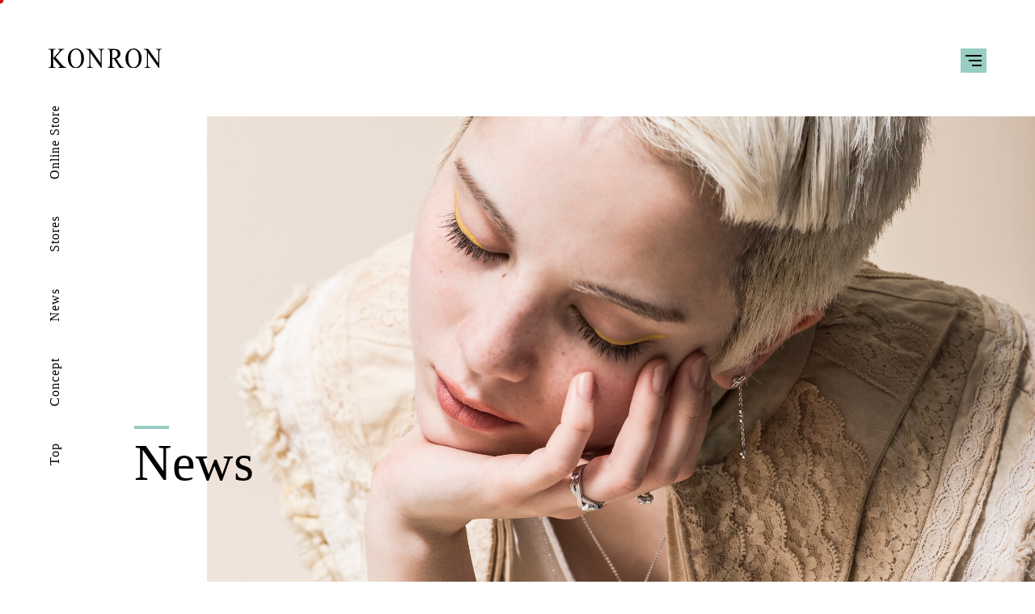

--- FILE ---
content_type: text/html; charset=UTF-8
request_url: https://konron.jp/product_material/k10/
body_size: 5186
content:
<!doctype html>
<html dir="ltr" lang="ja"
	prefix="og: https://ogp.me/ns#" >
<head>
	<meta charset="UTF-8">
	<meta name="viewport" content="width=device-width, initial-scale=1">
    <!-- Google Search Console -->
    <meta name="google-site-verification" content="xmtQkRp_V_jQBHyYo5uSEblyOOIb-AfFTZb6gTkNSws" />
    <!-- favicon -->
    <link rel="icon" href="https://konron.jp/wp-content/themes/konron/img/favicon.ico" type="https://konron.jp/wp-content/themes/konron/img/vnd.microsoft.icon">
    <!-- apple touch icon -->
    <link rel="apple-touch-icon" href="https://konron.jp/wp-content/themes/konron/img/apple_touch_icon.png" sizes="180x180">
    <!-- fontawesome -->
    <link rel="stylesheet" href="https://use.fontawesome.com/releases/v5.0.13/css/all.css" integrity="sha384-DNOHZ68U8hZfKXOrtjWvjxusGo9WQnrNx2sqG0tfsghAvtVlRW3tvkXWZh58N9jp" crossorigin="anonymous">
    <!-- Google Tag Manager -->
    <script>(function(w,d,s,l,i){w[l]=w[l]||[];w[l].push({'gtm.start':
    new Date().getTime(),event:'gtm.js'});var f=d.getElementsByTagName(s)[0],
    j=d.createElement(s),dl=l!='dataLayer'?'&l='+l:'';j.async=true;j.src=
    'https://www.googletagmanager.com/gtm.js?id='+i+dl;f.parentNode.insertBefore(j,f);
    })(window,document,'script','dataLayer','GTM-WGJXN2V');</script>
    <!-- End Google Tag Manager -->
	<title>k10 - KONRON</title>

		<!-- All in One SEO 4.2.5.1 - aioseo.com -->
		<meta name="robots" content="max-image-preview:large" />
		<link rel="canonical" href="https://konron.jp/product_material/k10/" />
		<meta name="generator" content="All in One SEO (AIOSEO) 4.2.5.1 " />
		<script type="application/ld+json" class="aioseo-schema">
			{"@context":"https:\/\/schema.org","@graph":[{"@type":"BreadcrumbList","@id":"https:\/\/konron.jp\/product_material\/k10\/#breadcrumblist","itemListElement":[{"@type":"ListItem","@id":"https:\/\/konron.jp\/#listItem","position":1,"item":{"@type":"WebPage","@id":"https:\/\/konron.jp\/","name":"\u30db\u30fc\u30e0","url":"https:\/\/konron.jp\/"},"nextItem":"https:\/\/konron.jp\/product_material\/k10\/#listItem"},{"@type":"ListItem","@id":"https:\/\/konron.jp\/product_material\/k10\/#listItem","position":2,"item":{"@type":"WebPage","@id":"https:\/\/konron.jp\/product_material\/k10\/","name":"k10","url":"https:\/\/konron.jp\/product_material\/k10\/"},"previousItem":"https:\/\/konron.jp\/#listItem"}]},{"@type":"Organization","@id":"https:\/\/konron.jp\/#organization","name":"KONRON","url":"https:\/\/konron.jp\/"},{"@type":"WebSite","@id":"https:\/\/konron.jp\/#website","url":"https:\/\/konron.jp\/","name":"KONRON","inLanguage":"ja","publisher":{"@id":"https:\/\/konron.jp\/#organization"}},{"@type":"CollectionPage","@id":"https:\/\/konron.jp\/product_material\/k10\/#collectionpage","url":"https:\/\/konron.jp\/product_material\/k10\/","name":"k10 - KONRON","inLanguage":"ja","isPartOf":{"@id":"https:\/\/konron.jp\/#website"},"breadcrumb":{"@id":"https:\/\/konron.jp\/product_material\/k10\/#breadcrumblist"}}]}
		</script>
		<!-- All in One SEO -->

<link rel='dns-prefetch' href='//fonts.googleapis.com' />
<link rel='dns-prefetch' href='//cdnjs.cloudflare.com' />
<link rel='dns-prefetch' href='//s.w.org' />
<link rel="alternate" type="application/rss+xml" title="KONRON &raquo; フィード" href="https://konron.jp/feed/" />
<link rel="alternate" type="application/rss+xml" title="KONRON &raquo; コメントフィード" href="https://konron.jp/comments/feed/" />
<link rel="alternate" type="application/rss+xml" title="KONRON &raquo; k10 Material のフィード" href="https://konron.jp/product_material/k10/feed/" />
<script type="text/javascript">
window._wpemojiSettings = {"baseUrl":"https:\/\/s.w.org\/images\/core\/emoji\/14.0.0\/72x72\/","ext":".png","svgUrl":"https:\/\/s.w.org\/images\/core\/emoji\/14.0.0\/svg\/","svgExt":".svg","source":{"concatemoji":"https:\/\/konron.jp\/wp-includes\/js\/wp-emoji-release.min.js?ver=6.0.11"}};
/*! This file is auto-generated */
!function(e,a,t){var n,r,o,i=a.createElement("canvas"),p=i.getContext&&i.getContext("2d");function s(e,t){var a=String.fromCharCode,e=(p.clearRect(0,0,i.width,i.height),p.fillText(a.apply(this,e),0,0),i.toDataURL());return p.clearRect(0,0,i.width,i.height),p.fillText(a.apply(this,t),0,0),e===i.toDataURL()}function c(e){var t=a.createElement("script");t.src=e,t.defer=t.type="text/javascript",a.getElementsByTagName("head")[0].appendChild(t)}for(o=Array("flag","emoji"),t.supports={everything:!0,everythingExceptFlag:!0},r=0;r<o.length;r++)t.supports[o[r]]=function(e){if(!p||!p.fillText)return!1;switch(p.textBaseline="top",p.font="600 32px Arial",e){case"flag":return s([127987,65039,8205,9895,65039],[127987,65039,8203,9895,65039])?!1:!s([55356,56826,55356,56819],[55356,56826,8203,55356,56819])&&!s([55356,57332,56128,56423,56128,56418,56128,56421,56128,56430,56128,56423,56128,56447],[55356,57332,8203,56128,56423,8203,56128,56418,8203,56128,56421,8203,56128,56430,8203,56128,56423,8203,56128,56447]);case"emoji":return!s([129777,127995,8205,129778,127999],[129777,127995,8203,129778,127999])}return!1}(o[r]),t.supports.everything=t.supports.everything&&t.supports[o[r]],"flag"!==o[r]&&(t.supports.everythingExceptFlag=t.supports.everythingExceptFlag&&t.supports[o[r]]);t.supports.everythingExceptFlag=t.supports.everythingExceptFlag&&!t.supports.flag,t.DOMReady=!1,t.readyCallback=function(){t.DOMReady=!0},t.supports.everything||(n=function(){t.readyCallback()},a.addEventListener?(a.addEventListener("DOMContentLoaded",n,!1),e.addEventListener("load",n,!1)):(e.attachEvent("onload",n),a.attachEvent("onreadystatechange",function(){"complete"===a.readyState&&t.readyCallback()})),(e=t.source||{}).concatemoji?c(e.concatemoji):e.wpemoji&&e.twemoji&&(c(e.twemoji),c(e.wpemoji)))}(window,document,window._wpemojiSettings);
</script>
<style type="text/css">
img.wp-smiley,
img.emoji {
	display: inline !important;
	border: none !important;
	box-shadow: none !important;
	height: 1em !important;
	width: 1em !important;
	margin: 0 0.07em !important;
	vertical-align: -0.1em !important;
	background: none !important;
	padding: 0 !important;
}
</style>
	<link rel='stylesheet' id='wp-block-library-css'  href='https://konron.jp/wp-includes/css/dist/block-library/style.min.css?ver=6.0.11' type='text/css' media='all' />
<style id='wp-block-library-inline-css' type='text/css'>
.has-text-align-justify{text-align:justify;}
</style>
<link rel='stylesheet' id='mediaelement-css'  href='https://konron.jp/wp-includes/js/mediaelement/mediaelementplayer-legacy.min.css?ver=4.2.16' type='text/css' media='all' />
<link rel='stylesheet' id='wp-mediaelement-css'  href='https://konron.jp/wp-includes/js/mediaelement/wp-mediaelement.min.css?ver=6.0.11' type='text/css' media='all' />
<style id='global-styles-inline-css' type='text/css'>
body{--wp--preset--color--black: #000000;--wp--preset--color--cyan-bluish-gray: #abb8c3;--wp--preset--color--white: #ffffff;--wp--preset--color--pale-pink: #f78da7;--wp--preset--color--vivid-red: #cf2e2e;--wp--preset--color--luminous-vivid-orange: #ff6900;--wp--preset--color--luminous-vivid-amber: #fcb900;--wp--preset--color--light-green-cyan: #7bdcb5;--wp--preset--color--vivid-green-cyan: #00d084;--wp--preset--color--pale-cyan-blue: #8ed1fc;--wp--preset--color--vivid-cyan-blue: #0693e3;--wp--preset--color--vivid-purple: #9b51e0;--wp--preset--gradient--vivid-cyan-blue-to-vivid-purple: linear-gradient(135deg,rgba(6,147,227,1) 0%,rgb(155,81,224) 100%);--wp--preset--gradient--light-green-cyan-to-vivid-green-cyan: linear-gradient(135deg,rgb(122,220,180) 0%,rgb(0,208,130) 100%);--wp--preset--gradient--luminous-vivid-amber-to-luminous-vivid-orange: linear-gradient(135deg,rgba(252,185,0,1) 0%,rgba(255,105,0,1) 100%);--wp--preset--gradient--luminous-vivid-orange-to-vivid-red: linear-gradient(135deg,rgba(255,105,0,1) 0%,rgb(207,46,46) 100%);--wp--preset--gradient--very-light-gray-to-cyan-bluish-gray: linear-gradient(135deg,rgb(238,238,238) 0%,rgb(169,184,195) 100%);--wp--preset--gradient--cool-to-warm-spectrum: linear-gradient(135deg,rgb(74,234,220) 0%,rgb(151,120,209) 20%,rgb(207,42,186) 40%,rgb(238,44,130) 60%,rgb(251,105,98) 80%,rgb(254,248,76) 100%);--wp--preset--gradient--blush-light-purple: linear-gradient(135deg,rgb(255,206,236) 0%,rgb(152,150,240) 100%);--wp--preset--gradient--blush-bordeaux: linear-gradient(135deg,rgb(254,205,165) 0%,rgb(254,45,45) 50%,rgb(107,0,62) 100%);--wp--preset--gradient--luminous-dusk: linear-gradient(135deg,rgb(255,203,112) 0%,rgb(199,81,192) 50%,rgb(65,88,208) 100%);--wp--preset--gradient--pale-ocean: linear-gradient(135deg,rgb(255,245,203) 0%,rgb(182,227,212) 50%,rgb(51,167,181) 100%);--wp--preset--gradient--electric-grass: linear-gradient(135deg,rgb(202,248,128) 0%,rgb(113,206,126) 100%);--wp--preset--gradient--midnight: linear-gradient(135deg,rgb(2,3,129) 0%,rgb(40,116,252) 100%);--wp--preset--duotone--dark-grayscale: url('#wp-duotone-dark-grayscale');--wp--preset--duotone--grayscale: url('#wp-duotone-grayscale');--wp--preset--duotone--purple-yellow: url('#wp-duotone-purple-yellow');--wp--preset--duotone--blue-red: url('#wp-duotone-blue-red');--wp--preset--duotone--midnight: url('#wp-duotone-midnight');--wp--preset--duotone--magenta-yellow: url('#wp-duotone-magenta-yellow');--wp--preset--duotone--purple-green: url('#wp-duotone-purple-green');--wp--preset--duotone--blue-orange: url('#wp-duotone-blue-orange');--wp--preset--font-size--small: 13px;--wp--preset--font-size--medium: 20px;--wp--preset--font-size--large: 36px;--wp--preset--font-size--x-large: 42px;}.has-black-color{color: var(--wp--preset--color--black) !important;}.has-cyan-bluish-gray-color{color: var(--wp--preset--color--cyan-bluish-gray) !important;}.has-white-color{color: var(--wp--preset--color--white) !important;}.has-pale-pink-color{color: var(--wp--preset--color--pale-pink) !important;}.has-vivid-red-color{color: var(--wp--preset--color--vivid-red) !important;}.has-luminous-vivid-orange-color{color: var(--wp--preset--color--luminous-vivid-orange) !important;}.has-luminous-vivid-amber-color{color: var(--wp--preset--color--luminous-vivid-amber) !important;}.has-light-green-cyan-color{color: var(--wp--preset--color--light-green-cyan) !important;}.has-vivid-green-cyan-color{color: var(--wp--preset--color--vivid-green-cyan) !important;}.has-pale-cyan-blue-color{color: var(--wp--preset--color--pale-cyan-blue) !important;}.has-vivid-cyan-blue-color{color: var(--wp--preset--color--vivid-cyan-blue) !important;}.has-vivid-purple-color{color: var(--wp--preset--color--vivid-purple) !important;}.has-black-background-color{background-color: var(--wp--preset--color--black) !important;}.has-cyan-bluish-gray-background-color{background-color: var(--wp--preset--color--cyan-bluish-gray) !important;}.has-white-background-color{background-color: var(--wp--preset--color--white) !important;}.has-pale-pink-background-color{background-color: var(--wp--preset--color--pale-pink) !important;}.has-vivid-red-background-color{background-color: var(--wp--preset--color--vivid-red) !important;}.has-luminous-vivid-orange-background-color{background-color: var(--wp--preset--color--luminous-vivid-orange) !important;}.has-luminous-vivid-amber-background-color{background-color: var(--wp--preset--color--luminous-vivid-amber) !important;}.has-light-green-cyan-background-color{background-color: var(--wp--preset--color--light-green-cyan) !important;}.has-vivid-green-cyan-background-color{background-color: var(--wp--preset--color--vivid-green-cyan) !important;}.has-pale-cyan-blue-background-color{background-color: var(--wp--preset--color--pale-cyan-blue) !important;}.has-vivid-cyan-blue-background-color{background-color: var(--wp--preset--color--vivid-cyan-blue) !important;}.has-vivid-purple-background-color{background-color: var(--wp--preset--color--vivid-purple) !important;}.has-black-border-color{border-color: var(--wp--preset--color--black) !important;}.has-cyan-bluish-gray-border-color{border-color: var(--wp--preset--color--cyan-bluish-gray) !important;}.has-white-border-color{border-color: var(--wp--preset--color--white) !important;}.has-pale-pink-border-color{border-color: var(--wp--preset--color--pale-pink) !important;}.has-vivid-red-border-color{border-color: var(--wp--preset--color--vivid-red) !important;}.has-luminous-vivid-orange-border-color{border-color: var(--wp--preset--color--luminous-vivid-orange) !important;}.has-luminous-vivid-amber-border-color{border-color: var(--wp--preset--color--luminous-vivid-amber) !important;}.has-light-green-cyan-border-color{border-color: var(--wp--preset--color--light-green-cyan) !important;}.has-vivid-green-cyan-border-color{border-color: var(--wp--preset--color--vivid-green-cyan) !important;}.has-pale-cyan-blue-border-color{border-color: var(--wp--preset--color--pale-cyan-blue) !important;}.has-vivid-cyan-blue-border-color{border-color: var(--wp--preset--color--vivid-cyan-blue) !important;}.has-vivid-purple-border-color{border-color: var(--wp--preset--color--vivid-purple) !important;}.has-vivid-cyan-blue-to-vivid-purple-gradient-background{background: var(--wp--preset--gradient--vivid-cyan-blue-to-vivid-purple) !important;}.has-light-green-cyan-to-vivid-green-cyan-gradient-background{background: var(--wp--preset--gradient--light-green-cyan-to-vivid-green-cyan) !important;}.has-luminous-vivid-amber-to-luminous-vivid-orange-gradient-background{background: var(--wp--preset--gradient--luminous-vivid-amber-to-luminous-vivid-orange) !important;}.has-luminous-vivid-orange-to-vivid-red-gradient-background{background: var(--wp--preset--gradient--luminous-vivid-orange-to-vivid-red) !important;}.has-very-light-gray-to-cyan-bluish-gray-gradient-background{background: var(--wp--preset--gradient--very-light-gray-to-cyan-bluish-gray) !important;}.has-cool-to-warm-spectrum-gradient-background{background: var(--wp--preset--gradient--cool-to-warm-spectrum) !important;}.has-blush-light-purple-gradient-background{background: var(--wp--preset--gradient--blush-light-purple) !important;}.has-blush-bordeaux-gradient-background{background: var(--wp--preset--gradient--blush-bordeaux) !important;}.has-luminous-dusk-gradient-background{background: var(--wp--preset--gradient--luminous-dusk) !important;}.has-pale-ocean-gradient-background{background: var(--wp--preset--gradient--pale-ocean) !important;}.has-electric-grass-gradient-background{background: var(--wp--preset--gradient--electric-grass) !important;}.has-midnight-gradient-background{background: var(--wp--preset--gradient--midnight) !important;}.has-small-font-size{font-size: var(--wp--preset--font-size--small) !important;}.has-medium-font-size{font-size: var(--wp--preset--font-size--medium) !important;}.has-large-font-size{font-size: var(--wp--preset--font-size--large) !important;}.has-x-large-font-size{font-size: var(--wp--preset--font-size--x-large) !important;}
</style>
<link rel='stylesheet' id='style-css'  href='https://konron.jp/wp-content/themes/konron/style.css?ver1769812480&#038;ver=6.0.11' type='text/css' media='all' />
<link rel='stylesheet' id='font-css'  href='//fonts.googleapis.com/css?family=Noto+Serif+JP%3A300%2C400%2C700&#038;subset=japanese&#038;ver=6.0.11' type='text/css' media='all' />
<link rel='stylesheet' id='swiper_css-css'  href='//cdnjs.cloudflare.com/ajax/libs/Swiper/4.4.1/css/swiper.min.css?ver=6.0.11' type='text/css' media='all' />
<link rel='stylesheet' id='jetpack_css-css'  href='https://konron.jp/wp-content/plugins/jetpack/css/jetpack.css?ver=11.3.4' type='text/css' media='all' />
<script type='text/javascript' src='https://konron.jp/wp-includes/js/jquery/jquery.min.js?ver=3.6.0' id='jquery-core-js'></script>
<script type='text/javascript' src='https://konron.jp/wp-includes/js/jquery/jquery-migrate.min.js?ver=3.3.2' id='jquery-migrate-js'></script>
<link rel="https://api.w.org/" href="https://konron.jp/wp-json/" /><link rel="alternate" type="application/json" href="https://konron.jp/wp-json/wp/v2/product_material/23" /><link rel="EditURI" type="application/rsd+xml" title="RSD" href="https://konron.jp/xmlrpc.php?rsd" />
<link rel="wlwmanifest" type="application/wlwmanifest+xml" href="https://konron.jp/wp-includes/wlwmanifest.xml" /> 
<meta name="generator" content="WordPress 6.0.11" />
<style>img#wpstats{display:none}</style>
	<style type="text/css">.recentcomments a{display:inline !important;padding:0 !important;margin:0 !important;}</style></head>
<body data-rsssl=1 class="archive tax-product_material term-k10 term-23">
<div id="cursor" class="pc"></div>

<div id="page" class="site">
	<header id="masthead" class="site_header">
        <div class="h_inner">
            <div class="left">
                <div class="logo">
                    <h1>
                        <a href="https://konron.jp">
                            <img src="https://konron.jp/wp-content/themes/konron/img/logo.svg" alt="KONRON"/>
                        </a>
                    </h1>
                </div>
            </div>
            <div class="right">
                <button class="hamburger hover_atn" type="button">
                    <span class="btn_bar btn_bar__01"></span>
                    <span class="btn_bar btn_bar__02"></span>
                    <span class="btn_bar btn_bar__03"></span>
                </button>
            </div>
        </div>
        <div class="nav pc">
            <ul>
                <li><a href="https://konron.jp">Top</a></li>
                <li><a href="/concept/">Concept</a></li>
                <li><a href="/news/">News</a></li>
                <!-- <li><a href="/products/">Products</a></li> -->
                <li><a href="/stores/">Stores</a></li>
                <li><a href="https://www.j-connection.jp/fs/jcstore/c/konron" target="_blank">Online Store</a></li>
            </ul>
        </div>
	</header><!-- #masthead -->
     
    <div id="drawer_menu">
        <div class="drawer_inner">
            <ul class="menu_nav">
                <li><a href="https://konron.jp">Top</a></li>
                <li><a href="/concept/">Concept</a></li>
                <li><a href="/news/">News</a></li>
                <!-- <li><a href="/products/">Products</a></li> -->
                <li><a href="/stores/">Stores</a></li>
                <li><a href="https://www.j-connection.jp/fs/jcstore/c/konron" target="_blank">Online Store</a></li>
                <li><a href="/contact/">Contact</a></li>
            </ul>  
            <div class="lauguage__sns"></div>
        </div>
    </div>
	<div id="content" class="site_content"><div id="news" class="content_area">    <div class="page_headline">        <div class="headline_txt">            <span class="g_line"></span>            <h2 class="view_timer">News</h2>        </div>        <div class="headline_img">            <img src="https://konron.jp/wp-content/themes/konron/img/news/news_top.jpg"/>        </div>    </div>    <div class="content_detail">        <div class="news_wrap w_80">            <ul class="row">                                                      <li class="col_3 scroll_anim">                        <a href="https://konron.jp/product/krp1533-k10/">                            <div class="eyecatch">                                <img src="https://konron.jp/wp-content/uploads/krp1533_k10_01.jpg"  alt="" />                            </div>                            <h3 class="news_title jp">KRP1533</h3>                            <p class="news_date">May 27th, 2019</p>                        </a>                    </li>                                      <li class="col_3 scroll_anim">                        <a href="https://konron.jp/product/krr1532-k10/">                            <div class="eyecatch">                                <img src="https://konron.jp/wp-content/uploads/krr1532_k10_01.jpg"  alt="" loading="lazy" />                            </div>                            <h3 class="news_title jp">KRR1532</h3>                            <p class="news_date">May 22nd, 2019</p>                        </a>                    </li>                                      <li class="col_3 scroll_anim">                        <a href="https://konron.jp/product/kre1536-k10/">                            <div class="eyecatch">                                <img src="https://konron.jp/wp-content/uploads/kre1536g_01.jpg"  alt="" loading="lazy" />                            </div>                            <h3 class="news_title jp">KRE1536-K10</h3>                            <p class="news_date">May 22nd, 2019</p>                        </a>                    </li>                                              </ul>            </div>    </div></div></div><!-- #content -->
<footer id="colophon" class="site_footer">
    <div class="f_inner">
        <div class="copyright">
            © KONRON / Beyond Cool Co., Ltd.
        </div>
        <div class="nav">
            <ul>
                <li><a href="https://www.j-connection.jp/fs/jcstore/c/konron" target="_blank">Online Store</a></li>
                <li><a href="/contact/">Contact</a></li>
                <li><a href="/privacy-policy/">Privacy Policy</a></li>
                <li>|</li>
                <li><a href="https://www.instagram.com/konron_official/" target="_blank">Instagram</a></li>
                <li><a href="https://www.pinterest.jp/konronjewelry/" target="_blank">Pinterest</a></li>
            </ul>
        </div>
    </div>
</footer><!-- #colophon -->
</div><!-- #page -->
<script type='text/javascript' src='https://konron.jp/wp-content/themes/konron/js/libs.js' id='libs-script-js'></script>
<script type='text/javascript' src='https://konron.jp/wp-content/themes/konron/js/main.js' id='main-script-js'></script>
<script src='https://stats.wp.com/e-202605.js' defer></script>
<script>
	_stq = window._stq || [];
	_stq.push([ 'view', {v:'ext',j:'1:11.3.4',blog:'162860642',post:'0',tz:'0',srv:'konron.jp'} ]);
	_stq.push([ 'clickTrackerInit', '162860642', '0' ]);
</script>
<!-- Google Tag Manager (noscript) -->
<noscript><iframe src="https://www.googletagmanager.com/ns.html?id=GTM-WGJXN2V" height="0" width="0" style="display:none;visibility:hidden"></iframe></noscript>
<!-- End Google Tag Manager (noscript) -->
</body>

</html>


--- FILE ---
content_type: text/css
request_url: https://konron.jp/wp-content/themes/konron/style.css?ver1769812480&ver=6.0.11
body_size: 7720
content:
/*
 Theme Name:   konron
*/


/*====================================

	----------------------------------
		Color
	----------------------------------

	Main     : #fff
  	Accent   : #98cdc3(green),#c91211(red)

	----------------------------------
  		font
	----------------------------------

  	En > Times New Romen
    Jp > Noto Serif JP

	----------------------------------
  		Structure
  	----------------------------------

  	0. General
  	1. Header
  	2. Main
  	3. Footer
  	4. Page
  		4.1 Top
  		4.2 Concept
  		4.3 News
  		4.4 Products
  		4.5 Look Book
  		4.6 Stores
  		4.7 Online Store
  		4.8 Contact
  		4.9 Privacy Policy
  	5. 404
  	6. Media Query
  		6.1 1280px(PC / Small)
  		6.2 1024px(Tablet / Horizontal)
  		6.3 768px(Tablet / Vertical)
  		6.4 480px(Smartphone)
  		6.5 320px(Smartphone / Small)


/*====================================

	0. General

====================================*/

* {
	padding: 0;
	margin: 0;
}

html {
	height: 100%;
	width: 100%;
	margin: 0;
	padding: 0;
	background-color: #fff;
	color: #000;
	line-height: 1.6;
	font-size: 62.5%;
	letter-spacing: 0.1em;
	font-family: "Times New Roman", Times, "Noto Serif JP", serif;
	overflow-x: hidden;
}

body {
	font-size: 1.6rem;
	/* 16px */
	margin: 0;
	padding: 0;
	position: relative;
	cursor: none !important;
	/* 元のカーソルを非表示 */
}

.en {
	font-family: "Times New Roman", Times, serif !important;
}

.jp {
	font-family: "Noto Serif JP", serif !important;
}


/* custom cursor */
#cursor {
	position: fixed;
	transform-origin: 50% 50%;
	width: 90px;
	height: 90px;
	border-radius: 100%;
	pointer-events: none;
	background-color: #c91211;
	z-index: 99999;
	transition: 0.6s cubic-bezier(0.75, -1.27, 0.3, 2.33) transform, 0.2s cubic-bezier(0.75, -0.27, 0.3, 1.33) opacity;
	cursor: none;
	transform: scale(0.1);
}

#cursor.is-active {
	transform: scale(0.6);
	opacity: 0.6;
}


/* scroll animation */

.scroll_anim {
	-webkit-transition: all 800ms cubic-bezier(0.230, 0.825, 0.225, 0.985);
	-moz-transition: all 800ms cubic-bezier(0.230, 0.825, 0.225, 0.985);
	-o-transition: all 800ms cubic-bezier(0.230, 0.825, 0.225, 0.985);
	transition: all 800ms cubic-bezier(0.230, 0.825, 0.225, 0.985);
	/* custom */
	animation-delay: -2s;
	position: relative;
	top: 20px;
	opacity: 0;
}

.scroll_anim.fade_in_up {
	top: 0;
	opacity: 1;
}

::-webkit-scrollbar {
	display: none;
}


/* preloader */

#preloader {
	width: 100%;
	height: 100%;
	background: #fff;
	background-repeat: no-repeat;
	background-size: cover;
	background-position: center center;
	position: fixed;
	top: 0;
	left: 0;
	z-index: 9999;
}

.preloader_inner {
	position: absolute;
	top: 50%;
	left: 50%;
	-webkit-transform: translate(-50%, -50%);
	transform: translate(-50%, -50%);
	width: 100%;
}

img.pre_logo {
	display: block;
	position: relative;
	width: 140px;
	height: auto;
	margin: 0 auto;
	opacity: 0;
}

#progress_bar {
	margin: 25px;
	width: 140px;
	height: 2px;
	margin: 0 auto;
}

h1,
h2,
h3,
h4,
h5 {
	padding: 0;
	margin: 0;
	line-height: 1;
	font-weight: normal;
}

img {
	vertical-align: top;
}

.fit_img {
	width: 100%;
	height: auto;
}

p {
	margin: 0;
	line-height: 1;
	backface-visibility: hidden;
	-webkit-backface-visibility: hidden;
	font-smoothing: antialiased;
	-webkit-font-smoothing: antialiased;
}

a {
	color: #000;
	text-decoration: none;
	cursor: none;
	outline: none !important;
	-webkit-transition: all 0.7s ease;
	-moz-transition: all 0.7s ease;
	-o-transition: all 0.7s ease;
	transition: all 0.7s ease;
	tap-highlight-color: rgba(0, 0, 0, 0);
	-webkit-tap-highlight-color: rgba(0, 0, 0, 0);
	backface-visibility: hidden;
	-webkit-backface-visibility: hidden;
	font-smoothing: antialiased;
	-webkit-font-smoothing: antialiased;
}

@media all and (-ms-high-contrast:none) {

	/* ie hack */
	a {
		cursor: default !important;
	}
}


a:hover {
	opacity: 0.8;
}

.no_link {
	pointer-events: none;
	color: #888;
}

button:hover {
	cursor: none;
}

@media all and (-ms-high-contrast:none) {

	/* ie hack */
	button:hover {
		cursor: default !important;
	}
}


button:focus {
	outline: none;
	box-shadow: none;
}

ul,
li {
	padding: 0;
	margin: 0;
	list-style: none !important;
}

.row {
	display: flex;
	flex-wrap: wrap;
}

.col_2 {
	width: 49%;
	margin: 0 2% 2% 0;
}

.col_2:nth-child(2n) {
	margin: 0 0 2% 0;
}

.col_3 {
	width: 32%;
	margin: 0 2% 2% 0;
}

.col_3:nth-child(3n) {
	margin: 0 0 2% 0;
}

.col_4 {
	width: 23.5%;
	margin: 0 2% 2% 0;
}

.col_4:nth-child(4n) {
	margin: 0 0 2% 0;
}

.mb_20 {
	margin: 0 0 20px 0;
}

.mb_40 {
	margin: 0 0 40px 0;
}

.mb_60 {
	margin: 0 0 60px 0;
}

.mb_80 {
	margin: 0 0 80px 0;
}

.mb_100 {
	margin: 0 0 100px 0;
}

.mb_120 {
	margin: 0 0 120px 0;
}

.w_80 {
	width: 80%;
	margin: 0 auto;
	padding: 0 2%;
	box-sizing: border-box;
}


/* responsive */

.pc {
	display: block;
}

.sp {
	display: none;
}


/* typekit */

.wf-loading {
	visibility: hidden;
}

.wf-active {
	visibility: visible;
}

.wf-inactive {
	visibility: visible;
}


/*====================================

	1. Header

====================================*/

header {
	width: 100%;
	margin: 60px 0;
	padding: 0 60px;
	box-sizing: border-box;
	position: fixed;
	top: 0;
	left: 0;
	z-index: 1000;
}

header .h_inner {
	display: flex;
	justify-content: space-between;
}

header .logo h1 {
	line-height: 0;
}

header .logo h1 img {
	width: 140px;
	height: auto;
	vertical-align: baseline;
}

@media all and (-ms-high-contrast:none) {

	/* ie hack */
	header .logo h1 img {
		height: 24px;
	}
}


header .nav {
	-webkit-transform: translate(-100%, 0%) rotate(-90deg);
	transform: translate(-100%, 0%) rotate(-90deg);
	-webkit-transform-origin: 100% 0;
	transform-origin: 100% 0;
	position: absolute;
	left: 55px;
	backface-visibility: hidden;
	-webkit-backface-visibility: hidden;
	font-smoothing: antialiased;
	-webkit-font-smoothing: antialiased;
}

header .nav ul {
	box-sizing: border-box;
	padding: 0 40px;
}

header .nav ul li {
	display: inline-block;
	margin: 0 40px 0 0;
}

header .nav ul li:last-child {
	margin: 0;
}


/* hamburger icon customize */

button.hamburger {
	cursor: none;
	outline: none;
	position: relative;
	height: 30px;
	width: 32px;
	padding: 8px 6px;
	display: block;
	z-index: 60;
	border: 0;
	border-radius: 0;
	background-color: #98cdc3;
	pointer-events: all;
	transition: -webkit-transform .6s cubic-bezier(.165, .84, .44, 1);
	transition: transform .6s cubic-bezier(.165, .84, .44, 1);
	transition: transform .6s cubic-bezier(.165, .84, .44, 1), -webkit-transform .6s cubic-bezier(.165, .84, .44, 1);
}

button.hamburger .btn_bar {
	position: absolute;
	top: 50%;
	right: 6px;
	left: 6px;
	height: 2px;
	width: auto;
	margin-top: -1px;
	transition: opacity .3s cubic-bezier(.165, .84, .44, 1), background-color .6s cubic-bezier(.165, .84, .44, 1), -webkit-transform .6s cubic-bezier(.165, .84, .44, 1);
	transition: transform .6s cubic-bezier(.165, .84, .44, 1), opacity .3s cubic-bezier(.165, .84, .44, 1), background-color .6s cubic-bezier(.165, .84, .44, 1);
	transition: transform .6s cubic-bezier(.165, .84, .44, 1), opacity .3s cubic-bezier(.165, .84, .44, 1), background-color .6s cubic-bezier(.165, .84, .44, 1), -webkit-transform .6s cubic-bezier(.165, .84, .44, 1);
	background-color: #000;
}

button.hamburger .btn_bar__01 {
	-webkit-transform: translateY(-6px);
	transform: translateY(-6px);
}

button.hamburger .btn_bar__02 {
	-webkit-transform-origin: 100% 50%;
	transform-origin: 100% 50%;
	-webkit-transform: scaleX(.8);
	transform: scaleX(.8);
}

button.hamburger .btn_bar__03 {
	-webkit-transform: translateY(6px) scaleX(.6);
	transform: translateY(6px) scaleX(.6);
	-webkit-transform-origin: 100% 25%;
	transform-origin: 100% 25%;
}


/* hover */

button.hamburger.hover .btn_bar__02 {
	-webkit-transform: scaleX(1);
	transform: scaleX(1);
}

button.hamburger.hover .btn_bar__03 {
	-webkit-transform: translateY(6px) scaleX(1);
	transform: translateY(6px) scaleX(1);
}


/* active */

button.hamburger.is_active .btn_bar {
	transition: opacity .3s cubic-bezier(.165, .84, .44, 1), background-color .6s cubic-bezier(.165, .84, .44, 1), -webkit-transform .6s cubic-bezier(.165, .84, .44, 1);
	transition: transform .6s cubic-bezier(.165, .84, .44, 1), opacity .3s cubic-bezier(.165, .84, .44, 1), background-color .6s cubic-bezier(.165, .84, .44, 1);
	transition: transform .6s cubic-bezier(.165, .84, .44, 1), opacity .3s cubic-bezier(.165, .84, .44, 1), background-color .6s cubic-bezier(.165, .84, .44, 1), -webkit-transform .6s cubic-bezier(.165, .84, .44, 1);
}

button.hamburger.is_active {
	-webkit-transform: rotate(-180deg);
	transform: rotate(-180deg);
}

button.hamburger.is_active .btn_bar__01 {
	-webkit-transform: rotate(45deg);
	transform: rotate(45deg);
}

button.hamburger.is_active .btn_bar__02 {
	opacity: 0;
}

button.hamburger.is_active .btn_bar__03 {
	-webkit-transform: rotate(-45deg);
	transform: rotate(-45deg);
	-webkit-transform-origin: center;
	transform-origin: center;
}


/* drawer menu */

#drawer_menu {
	display: none;
	width: 100%;
	height: 100%;
	position: fixed;
	top: 0;
	left: 0;
	z-index: 995;
	background: #98cdc3;
}

#drawer_menu .drawer_inner {
	width: 100%;
	height: 100%;
	display: flex;
	justify-content: center;
	align-items: center;
}

#drawer_menu .drawer_inner ul.menu_nav {
	display: flex;
	flex-wrap: wrap;
	flex-direction: column;
	height: 460px;
	counter-reset: num;
	width: 39%;
}

#drawer_menu .drawer_inner ul.menu_nav li {
	line-height: 1.4;
	position: relative;
	margin: 10px 0;
}

#drawer_menu .drawer_inner ul.menu_nav li:nth-child(1),
#drawer_menu .drawer_inner ul.menu_nav li:nth-child(2),
#drawer_menu .drawer_inner ul.menu_nav li:nth-child(3),
#drawer_menu .drawer_inner ul.menu_nav li:nth-child(4) {
	margin-right: 20%;
}

#drawer_menu .drawer_inner ul.menu_nav li::before {
	white-space: pre-wrap;
	counter-increment: num;
	content: "\2015  0"counter(num);
	color: #349986;
	position: absolute;
	z-index: 1;
	top: 21%;
	left: -50px;
	font-style: oblique;
}

#drawer_menu ul li a {
	display: block;
	font-size: 3.5vw;
	position: relative;
	overflow: hidden;
	backface-visibility: hidden;
	-webkit-backface-visibility: hidden;
	font-smoothing: antialiased;
	-webkit-font-smoothing: antialiased;
}

#drawer_menu ul li a:hover {
	backface-visibility: hidden;
	-webkit-backface-visibility: hidden;
	font-smoothing: antialiased;
	-webkit-font-smoothing: antialiased;
}

span.menu_char {
	position: relative;
	opacity: 0;
}


/*====================================

	2. Main

====================================*/

#content {
	overflow: hidden;
}

.content_item {
	margin: 0 0 250px 0;
}

.content_area {
	height: 100%;
	position: relative;
}

.page_headline {
	box-sizing: border-box;
	padding: 0 0 0 60px;
	position: relative;
	height: 100vh;
}

.page_headline .headline_txt {
	box-sizing: border-box;
	position: absolute;
	bottom: 16%;
	left: 13%;
	z-index: 1;
}

.page_headline .headline_txt h2 {
	font-size: 5vw;
}

.view_timer {
	display: none;
}

span.char {
	position: relative;
	opacity: 0;
}

.page_headline .headline_txt span.g_line {
	width: 0;
	height: 4px;
	background: #98cdc3;
	display: block;
	margin: 0 0 10px 0;
}

.page_headline .headline_img {
	width: 80%;
	height: 80%;
	overflow: hidden;
	box-sizing: border-box;
	position: absolute;
	bottom: 0;
	right: 0;
}

.page_headline .headline_img img {
	width: 100%;
	height: auto;
	position: relative;
	transform: scale(1.2);
	left: 100px;
}

.content_detail {
	margin: 120px 0;
}


/*====================================

	3. Footer

====================================*/

footer {
	width: 100%;
	margin: 0;
	padding: 0 60px 20px;
	box-sizing: border-box;
	font-size: 1.2rem;
}

footer .f_inner {
	display: flex;
	justify-content: space-between;
}

footer .nav ul li {
	display: inline-block;
	margin: 0 20px 0 0;
}

footer .nav ul li:last-child {
	margin: 0;
}


/*====================================

	4. Page

====================================*/


/*
 	4.1 Top
====================================*/

#hero {
	width: 100%;
	height: 100vh;
	position: relative;
}


/* scroll txt animation */

p.scroll_txt {
	-webkit-transform: translate(-100%, 0%) rotate(90deg);
	transform: translate(-100%, 0%) rotate(90deg);
	-webkit-transform-origin: 100% 0;
	transform-origin: 100% 0;
	position: absolute;
	bottom: 100px;
	right: 16px;
	color: #000;
	z-index: 1;
}

.c_scrolldown {
	width: 1px;
	height: 100px;
	position: absolute;
	bottom: 0;
	right: 72px;
	z-index: 1;
}

.c_scrolldown .c_line {
	width: 100%;
	height: 100%;
	display: block;
	background: linear-gradient(to bottom, black 50%, rgba(255, 255, 255, 0) 50%);
	background-position: 0 -100px;
	background-size: 100% 200%;
	animation: scrolldown 2.2s cubic-bezier(0.76, 0, 0.3, 1) forwards infinite;
}

@keyframes scrolldown {
	0% {
		background-position: 0 -100px;
	}

	75% {
		background-position: 0 0;
	}

	100% {
		background-position: 0 100px;
	}
}


/* swiper */

.swiper-container {
	width: 100%;
	height: 100%;
}

.slide {
	display: flex;
	justify-content: center;
	align-items: center;
	text-align: center;
	background: #fff;
}

.slide-image {
	position: absolute;
	width: 80%;
	height: 85vh;
	bottom: 0;
	right: 0;
	overflow: hidden;
}

.slide-bg {
	width: 100%;
	height: 100%;
	background-size: cover;
	background-position: center center;
	background-repeat: no-repeat;
	transform: scale(1.2);
}

.bg_01 {
	background: url("img/top_image_01.jpg");
	background-size: cover;
	background-position: center center;
	background-repeat: no-repeat;
}

.bg_02 {
	background: url("img/top_image_02.jpg");
	background-size: cover;
	background-position: center center;
	background-repeat: no-repeat;
}

.bg_03 {
	background: url("img/top_image_03.jpg");
	background-size: cover;
	background-position: center center;
	background-repeat: no-repeat;
}

.slide-title {
	font-size: 3vw;
	line-height: 1;
	white-space: normal;
	word-break: break-word;
	color: #000;
	z-index: 100;
	font-weight: normal;
	position: absolute;
	bottom: 25%;
	left: 8%;
}

span.slide-title-detail {
	line-height: 1.6;
	white-space: normal;
	word-break: break-word;
	color: #000;
	z-index: 100;
	font-weight: normal;
	position: absolute;
	bottom: 17%;
	left: 8%;
	width: 50vw;
	text-align: left;
}

@media (min-width: 45em) {
	.slide-title {
		max-width: none;
	}
}

.slide-title span {
	white-space: pre;
	display: inline-block;
	opacity: 0;
}

.slideshow {
	position: relative;
}

.slideshow-pagination {
	position: absolute;
	bottom: 45%;
	left: 8%;
	width: 0%;
	display: flex;
	flex-wrap: wrap;
	justify-content: center;
	align-items: center;
	transition: .3s opacity;
	z-index: 10;
}

.slideshow-pagination-item {
	position: absolute;
	top: 0;
	left: 0;
}

.slideshow-pagination-item .pagination-number {
	position: relative;
	top: 20px;
	-webkit-transition: all 0.3s ease;
	-moz-transition: all 0.3s ease;
	-o-transition: all 0.3s ease;
	transition: all 0.3s ease;
	opacity: 0;
}

.slideshow-pagination-item:hover,
.slideshow-pagination-item:focus {
	cursor: none;
}

.slideshow-pagination-item:last-of-type .pagination-separator {
	/* width: 0; */
}

.slideshow-pagination-item.active .pagination-number {
	top: 0;
	opacity: 1;
}

.slideshow-pagination-item.active .pagination-separator {
	/* width: 0; */
}

.slideshow-navigation {
	position: absolute;
	left: 8%;
	bottom: 8%;
	width: 40vw;
}

.slideshow-navigation-button {
	position: absolute;
	left: 6%;
	bottom: 8%;
	display: flex;
	justify-content: center;
	align-items: center;
	width: 3rem;
	z-index: 1000;
	transition: all .3s ease;
	color: #000;
}

.slideshow-navigation-button:hover,
.slideshow-navigation-button:focus {
	cursor: none;
}

.slideshow-navigation-button.prev {
	left: 0;
}

.slideshow-navigation-button.next {
	right: 0;
}

.pagination-number {
	font-size: 4vw;
	color: #000;
}

.pagination-separator {
	display: none;
	position: relative;
	width: 4vw;
	height: 4px;
	/* background: rgba(255, 255, 255, 0.25); */
	transition: all .3s ease;
	bottom: 5px;
}

.pagination-separator {
	display: block;
}

.pagination-separator-loader {
	position: absolute;
	top: 0;
	left: 0;
	width: 100%;
	height: 100%;
	background: #98cdc3;
	transform-origin: 0 0;
}


/* concept */

.top_concept_inner {
	position: relative;
}

.ratio::before {
	content: "";
	display: block;
	padding-top: 49.2%;
	/* 1:1 */
}

.top_concept_inner .top_concept_img {
	position: absolute;
	top: 0;
	left: 0;
	width: 70%;
}

.top_concept_inner .top_concept_img img {
	width: 100%;
	height: auto;
}

.top_concept_inner .top_concept_txt {
	position: absolute;
	top: 4.5%;
	right: 0;
	width: 38%;
	z-index: 1;
}

.top_concept_inner .top_concept_txt h2 {
	font-size: 5vw;
	line-height: 1.4;
	letter-spacing: 20px;
	margin: 0 0 20px;
}

.top_concept_inner .top_concept_txt p {
	font-size: 1.2rem;
	line-height: 1.6;
}


/* products */

.bg_txt {
	width: 100%;
	position: absolute;
	bottom: -160px;
	z-index: -1;
	font-size: 18vw;
	color: #fff;
	opacity: 0.8;
}

#top_products {
	position: relative;
	padding: 60px 0;
}

#top_products h2 {
	font-size: 4vw;
}

.top_products_bg {
	width: 90%;
	height: 100%;
	position: absolute;
	bottom: 0;
	left: 0;
	z-index: -2;
}

.top_products_inner {
	display: flex;
	align-items: center;
	margin: 60px 0;
}

.top_products_inner>div {
	width: 50%;
	box-sizing: border-box;
}

.top_products_inner>div:nth-of-type(1) {
	margin-right: 60px;
}

.top_products_list ul li a h3.product_name {
	text-align: center;
	margin: 0 0 15px;
}

.top_products_list ul li a p.product_price {
	text-align: center;
	font-size: 1.4rem;
}

.top_products_list ul li a span.tax {
	display: inline-block;
	margin: 0 0 0 2.5px;
	font-size: 1rem;
}

.top_products_list ul li a img {
	width: 100%;
	height: auto;
}

.top_products_img img {
	width: 100%;
	height: auto;
}

.top_products_link {
	width: 100%;
	text-align: right;
}

.top_products_link a {
	position: relative;
	font-size: 2vw;
	padding: 0 80px 0 0;
}

.top_products_link a img.link_arrow {
	position: absolute;
	margin-top: -3px;
	top: 50%;
	right: 0;
	-webkit-transition: all 0.4s ease;
	-moz-transition: all 0.4s ease;
	-o-transition: all 0.4s ease;
	transition: all 0.4s ease;
}

.top_products_link a:hover img.link_arrow {
	right: -10px;
}


/* look book */

#top_lookbook {
	position: relative;
	padding: 60px 0;
}

#top_lookbook h2 {
	font-size: 4vw;
}

.top_lookbook_bg {
	width: 90%;
	height: 100%;
	position: absolute;
	bottom: 0;
	right: 0;
	z-index: -2;
}

.top_lookbook_txt {
	left: 110px;
}

.top_lookbook_inner {
	margin: 60px 0;
}

.top_lookbook_inner .lookbook_eyecatch {
	width: 100%;
	padding: 0 80px;
	box-sizing: border-box;
}

.top_lookbook_inner .lookbook_eyecatch img {
	width: 100%;
	height: auto;
}

.top_lookbook_link {
	width: 100%;
	text-align: right;
}

.top_lookbook_link a {
	position: relative;
	font-size: 2vw;
	padding: 0 80px 0 0;
}

.top_lookbook_link a img.link_arrow {
	position: absolute;
	margin-top: -3px;
	top: 50%;
	right: 0;
	-webkit-transition: all 0.4s ease;
	-moz-transition: all 0.4s ease;
	-o-transition: all 0.4s ease;
	transition: all 0.4s ease;
}

.top_lookbook_link a:hover img.link_arrow {
	right: -10px;
}


/* news */

#top_news {
	position: relative;
	padding: 60px 0;
}

#top_news h2 {
	font-size: 4vw;
}

.top_news_bg {
	width: 90%;
	height: 100%;
	position: absolute;
	bottom: 0;
	left: 0;
	z-index: -2;
}

.top_news_inner {
	display: flex;
	align-items: center;
	margin: 60px 0;
}

.top_news_list ul li a h3.news_title {
	font-size: 1.4rem;
	text-align: left;
	margin: 20px 0 10px;
	padding: 0 0 20px;
	line-height: 1.6;
	border-bottom: 1px dotted #ccc;
}

.top_news_list ul li a p.news_date {
	font-size: 1rem;
	color: #888;
	text-align: right;
}

.top_news_list ul li a img {
	width: 100%;
	height: auto;
}

.top_news_link {
	width: 100%;
	text-align: right;
}

.top_news_link a {
	position: relative;
	font-size: 2vw;
	padding: 0 80px 0 0;
}

.top_news_link a img.link_arrow {
	position: absolute;
	margin-top: -3px;
	top: 50%;
	right: 0;
	-webkit-transition: all 0.4s ease;
	-moz-transition: all 0.4s ease;
	-o-transition: all 0.4s ease;
	transition: all 0.4s ease;
}

.top_news_link a:hover img.link_arrow {
	right: -10px;
}


/*
 	4.2 Concept
====================================*/

.concept_wrap {
	text-align: center;
}

.concept_wrap p.concept_title {
	text-align: center;
	font-size: 1.6vw;
}

.concept_wrap p {
	line-height: 2;
	font-size: 1.4rem;
	width: 80%;
	margin: 0 auto 80px;
}


/*
 	4.3 News
====================================*/

.news_wrap ul li a h3.news_title {
	font-size: 1.4rem;
	text-align: left;
	margin: 20px 0 10px;
	padding: 0 0 20px;
	line-height: 1.6;
	border-bottom: 1px dotted #ccc;
}

.news_wrap ul li a p.news_date {
	font-size: 1rem;
	color: #888;
	text-align: right;
}

.news_wrap ul li a img {
	width: 100%;
	height: auto;
}

.news_detail_space {
	padding: 10% 0 1%;
	margin-bottom: 7.5%;
}

a.n_link {
	background: linear-gradient(transparent 65%, #98cdc3 65%);
}

.news_detail_inner {
	margin: 8%;
}

.news_detail_eyecatch {
	margin: 40px 0;
}

.news_detail_inner img {
	width: 100%;
	height: auto;
}

.news_detail_inner h3,
.news_detail_inner p {
	line-height: 1.6;
}

.news_detail_inner h3 {
	font-size: 1.6vw;
	margin: 0 0 10px;
	padding: 0 0 20px;
	border-bottom: 1px dotted #ccc;
}

.news_detail_inner p.date {
	text-align: right;
	color: #888;
	font-size: 1.2rem;
}

.news_detail_inner .article_txt {
	margin: 40px 0;
	padding: 0 0 40px;
	border-bottom: 1px dotted #ccc;
}

.news_detail_inner .article_txt p {
	margin: 0 0 40px;
	font-size: 1.4rem;
}

.news_detail_inner .article_txt a {
	text-decoration: underline;
}

.news_detail_navigation {
	display: flex;
	justify-content: space-between;
	align-items: center;
}

.news_detail_navigation>div {
	width: 25%;
}

.news_detail_navigation .prev {
	text-align: left;
}

.news_detail_navigation .back {
	text-align: center;
}

.news_detail_navigation .next {
	text-align: right;
}

.prev a::after,
.next a::after {
	position: absolute;
	display: block;
	content: '';
	width: 6px;
	height: 6px;
	border-top: 1px solid #888;
	border-right: 1px solid #888;
	-webkit-transform: rotate(-135deg);
	transform: rotate(-135deg);
	top: 50%;
	margin-top: -3.5px;
	pointer-events: none;
}

.prev a::after {
	-webkit-transform: rotate(-135deg);
	transform: rotate(-135deg);
	left: 0;
}

.next a::after {
	-webkit-transform: rotate(45deg);
	transform: rotate(45deg);
	right: 0;
}

.news_detail_navigation a {
	position: relative;
	color: #888;
}

.news_detail_navigation .prev a,
.news_detail_navigation .next a {
	padding: 0 20px;
}

.news_detail_navigation a .fa-th-large {
	margin-right: 8px;
}

/* add quick tag */

/* アイテム名 */

.news_detail_inner .article_txt ul.row li span.item_txt {
	display: block;
	text-align: center;
	font-size: 1.4rem;
	margin: 2% 0 6%;
}

.news_detail_inner .article_txt ul.row li span.item_txt span.tax {
	text-align: inline-block;
	font-size: 1rem;
}

/* YouTube */

.youtube {
	position: relative;
	width: 100%;
	margin: 0 auto 40px;
	padding-top: 56.25%;
}

.youtube iframe {
	position: absolute;
	top: 0;
	right: 0;
	width: 100% !important;
	height: 100% !important;
}


/*
 	4.4 Products
====================================*/

.products_t_list {
	width: 100%;
	position: relative;
	padding: 40px 0;
	margin: 0 0 100px;
}

.products_t_item {
	display: flex;
	align-items: center;
}

.products_t_item.left {
	justify-content: flex-start;
}

.products_t_item.right {
	justify-content: flex-end;
}

.products_t_item div:nth-of-type(1) {
	margin-right: 60px;
}

.products_t_item .item_img img {
	width: 100%;
	height: auto;
}

.products_t_item .item_link {
	margin-top: 200px;
}

.products_t_item .item_link a {
	font-size: 3vw;
	position: relative;
}

.products_t_item .item_link a img.link_arrow {
	position: absolute;
	top: 50%;
	right: -80px;
	-webkit-transition: all 0.4s ease;
	-moz-transition: all 0.4s ease;
	-o-transition: all 0.4s ease;
	transition: all 0.4s ease;
}

.products_t_item .item_link a:hover img.link_arrow {
	right: -90px;
}

.products_t_item .item_link p {
	font-size: 1.4rem;
	color: #888;
	line-height: 1.6;
}

.products_t_txt {
	position: absolute;
	bottom: -160px;
	z-index: -1;
	font-size: 18vw;
	color: #fff;
	opacity: 0.8;
}

.products_t_txt.left {
	left: 0;
}

.products_t_txt.right {
	left: 16%;
}

.products_t_bg {
	position: absolute;
	bottom: 0;
	width: 80%;
	height: 80%;
	z-index: -2;
}

.products_t_bg.left {
	left: 0;
}

.products_t_bg.right {
	right: 0;
}

.bg_beige {
	background: #F8F7F2;
}

.bg_grey {
	background: #F9F7FA;
}


/* tab */

@keyframes tabAnim {
	0% {
		opacity: 0;
		position: relative;
		top: 40px;
	}

	100% {
		position: relative;
		top: 0;
		opacity: 1;
	}
}

.tab_wrap {
	margin: 80px auto 0;
}

input[type="radio"] {
	display: none;
}

.tab_area {
	display: flex;
	justify-content: center;
	font-size: 0;
	margin: 0 10px;
}

.tab_area label {
	width: 100px;
	margin: 0 20px;
	padding: 12px 0;
	color: #888;
	text-align: center;
	font-size: 1.4rem;
	cursor: none;
	transition: ease 0.2s;
	position: relative;
}

@media all and (-ms-high-contrast:none) {

	/* ie hack */
	.tab_area label {
		cursor: default !important;
	}
}


.tab_area label::after {
	content: '/';
	position: absolute;
	right: -23.5px;
	pointer-events: none;
	color: #888;
}

input[type="radio"]:checked~.tab_area label:hover::after,
.tab_area label:hover::after {
	color: #888;
}

.tab_area label:last-of-type::after,
.tab_area label:last-of-type:hover::after {
	content: none;
}

.tab_panel {
	width: 100%;
	opacity: 0;
	padding: 80px 0 0;
	display: none;
}

.tab_panel p {
	text-align: center;
}


/* category */

#ring:checked~.tab_area .tab1_label {
	color: #000;
}

#ring:checked~.panel_area #ring_panel {
	display: block;
	animation: tabAnim ease 0.6s forwards;
	-ms-animation: tabAnim ease 0.6s forwards;
}

#earcuff:checked~.tab_area .tab2_label {
	color: #000;
}

#earcuff:checked~.panel_area #earcuff_panel {
	display: block;
	animation: tabAnim ease 0.6s forwards;
	-ms-animation: tabAnim ease 0.6s forwards;
}

#earring:checked~.tab_area .tab3_label {
	color: #000;
}

#earring:checked~.panel_area #earring_panel {
	display: block;
	animation: tabAnim ease 0.6s forwards;
	-ms-animation: tabAnim ease 0.6s forwards;
}

#pendant:checked~.tab_area .tab4_label {
	color: #000;
}

#pendant:checked~.panel_area #pendant_panel {
	display: block;
	animation: tabAnim ease 0.6s forwards;
	-ms-animation: tabAnim ease 0.6s forwards;
}

#bracelet:checked~.tab_area .tab5_label {
	color: #000;
}

#bracelet:checked~.panel_area #bracelet_panel {
	display: block;
	animation: tabAnim ease 0.6s forwards;
	-ms-animation: tabAnim ease 0.6s forwards;
}

#necklace:checked~.tab_area .tab6_label {
	color: #000;
}

#necklace:checked~.panel_area #necklace_panel {
	display: block;
	animation: tabAnim ease 0.6s forwards;
	-ms-animation: tabAnim ease 0.6s forwards;
}

#category_all:checked~.tab_area .tab7_label {
	color: #000;
}

#category_all:checked~.panel_area #category_all_panel {
	display: block;
	animation: tabAnim ease 0.6s forwards;
	-ms-animation: tabAnim ease 0.6s forwards;
}


/* motif */

#lantern:checked~.tab_area .tab1_label {
	color: #000;
}

#lantern:checked~.panel_area #lantern_panel {
	display: block;
	animation: tabAnim ease 0.6s forwards;
	-ms-animation: tabAnim ease 0.6s forwards;
}

#ribbon:checked~.tab_area .tab2_label {
	color: #000;
}

#ribbon:checked~.panel_area #ribbon_panel {
	display: block;
	animation: tabAnim ease 0.6s forwards;
	-ms-animation: tabAnim ease 0.6s forwards;
}

#lattice:checked~.tab_area .tab3_label {
	color: #000;
}

#lattice:checked~.panel_area #lattice_panel {
	display: block;
	animation: tabAnim ease 0.6s forwards;
	-ms-animation: tabAnim ease 0.6s forwards;
}

#knot:checked~.tab_area .tab4_label {
	color: #000;
}

#knot:checked~.panel_area #knot_panel {
	display: block;
	animation: tabAnim ease 0.6s forwards;
	-ms-animation: tabAnim ease 0.6s forwards;
}

#snake:checked~.tab_area .tab5_label {
	color: #000;
}

#snake:checked~.panel_area #snake_panel {
	display: block;
	animation: tabAnim ease 0.6s forwards;
	-ms-animation: tabAnim ease 0.6s forwards;
}

#motif_all:checked~.tab_area .tab6_label {
	color: #000;
}

#motif_all:checked~.panel_area #motif_all_panel {
	display: block;
	animation: tabAnim ease 0.6s forwards;
	-ms-animation: tabAnim ease 0.6s forwards;
}


/* material */

#silver:checked~.tab_area .tab1_label {
	color: #000;
}

#silver:checked~.panel_area #silver_panel {
	display: block;
	animation: tabAnim ease 0.6s forwards;
	-ms-animation: tabAnim ease 0.6s forwards;
}

#gold:checked~.tab_area .tab2_label {
	color: #000;
}

#gold:checked~.panel_area #gold_panel {
	display: block;
	animation: tabAnim ease 0.6s forwards;
	-ms-animation: tabAnim ease 0.6s forwards;
}

#k10:checked~.tab_area .tab3_label {
	color: #000;
}

#k10:checked~.panel_area #k10_panel {
	display: block;
	animation: tabAnim ease 0.6s forwards;
	-ms-animation: tabAnim ease 0.6s forwards;
}

#material_all:checked~.tab_area .tab4_label {
	color: #000;
}

#material_all:checked~.panel_area #material_all_panel {
	display: block;
	animation: tabAnim ease 0.6s forwards;
	-ms-animation: tabAnim ease 0.6s forwards;
}

.tab_area label.active {
	color: #000;
}

.tab_panel.active {
	display: block;
	animation: tabAnim ease 0.6s forwards;
	-ms-animation: tabAnim ease 0.6s forwards;
}

ul.product_list li {
	position: relative;
}

ul.product_list li .product_details {
	position: absolute;
	background: rgba(255, 255, 255, 0.8);
	top: 0;
	left: 0;
	right: 0;
	bottom: 0;
	color: #000;
	padding: 0;
	text-align: center;
	opacity: 0;
	filter: alpha(opacity=@opacity * 100);
	-webkit-transition: all ease 0.4s;
	-moz-transition: all ease 0.4s;
	-ms-transition: all ease 0.4s;
	-o-transition: all ease 0.4s;
	transition: all ease 0.4s;
	width: 100%;
	height: 100%;
}

ul.product_list li:hover .product_details {
	opacity: 1;
}

ul.product_list li .product_details p.product_name {
	position: relative;
	top: 50%;
	font-size: 1.6rem;
}

ul.product_list li img {
	width: 100%;
	height: auto;
	/* vertical-align: baseline; */
}


/* product - detail */

.product_detail_wrap {
	padding-top: 169px;
	padding-bottom: 169px;
}

.product_detail_wrap>div,
.product_detail_description>div {
	margin: 60px 0;
	text-align: center;
}

.product_detail_img ul {
	display: flex;
	justify-content: center;
}

.product_detail_img ul li {
	width: 49%;
	/* width: 32%; */
	margin: 0 2% 0 0;
}

.product_detail_img ul li:last-child {
	margin: 0;
}

.product_detail_img ul li img {
	width: 100%;
	height: auto;
}

.product_detail_title h2 {
	margin: 0 0 20px;
	font-size: 2.5vw;
}

.product_detail_title {
	margin: 0 0 20px;
	font-size: 2rem;
}

.product_detail_title p span.tax {
	margin: 0 0 0 2.5px;
	font-size: 1rem;
	display: inline-block;
}

.product_detail_box {
	width: 50%;
	margin: 0 auto !important;
	border: 1px solid #ccc;
	box-sizing: border-box;
	padding: 40px;
}

.product_detail_box p {
	margin: 0 0 20px;
	font-size: 1.2rem;
}

.product_detail_box p:last-of-type {
	margin: 0;
}

.product_detail_box p.box_headline {
	color: #888;
	margin: 0 0 10px;
	font-size: 1.2rem;
}

.product_detail_box p.description {
	line-height: 1.6;
}

.product_detail_link a {
	padding: 15px 30px;
	background: #98cdc3;
	display: block;
	width: 240px;
	margin: 0 auto;
	box-sizing: border-box;
}

.recommend_product {
	margin-top: 120px !important;
}

p.rp_title {
	font-size: 1.2vw;
	margin: 0 0 40px;
}

.recommend_product ul {
	width: 40%;
	margin: 0 auto;
}


/*
 	4.5 Look Book
====================================*/


/*
 	4.6 Stores
====================================*/

.stores_list {
	border-bottom: 1px dotted #ccc;
	padding: 0 0 40px 0;
}

.stores_col {
	display: flex;
	flex-wrap: wrap;
}

p.prefectures {
	font-size: 3rem;
	margin: 0 0 40px 0;
}

.stores_col p {
	font-size: 1.2rem;
	line-height: 1.6;
}

.stores_col p.name {
	font-size: 1.6rem;
	margin: 0 0 15px 0;
}

.stores_col a.g_map {
	font-size: 1.2rem;
	background: linear-gradient(transparent 65%, #98cdc3 65%);
}


/*
 	4.7 Online Store
====================================*/


/*
 	4.8 Contact
====================================*/

.contact_word p {
	text-align: center;
	line-height: 1.6;
}

.contact_step ul {
	justify-content: space-between;
	align-items: center;
	margin: 7% 7% 10% 7%;
	box-sizing: border-box;
}

.contact_step ul li p {
	text-align: center;
	font-size: 1rem;
	color: #888;
}

.contact_step ul li.active p {
	color: #000;
}

.contact_step ul li p span.number {
	display: block;
	font-size: 2.5vw;
	margin: 0 0 5px;
}

.contact_step ul li span.step_line {
	width: 20vw;
	height: 1px;
	background: #000;
	display: block;
}

.contact_entry {
	margin: 7%;
}

.contact_content_item {
	border-bottom: 1px solid #888;
	border-left: 1px solid #888;
	border-right: 1px solid #888;
}

.contact_content_item:first-of-type {
	border-top: 1px solid #888;
}

.contact_content_heading {
	padding: 15px;
	box-sizing: border-box;
}

.contact_content_item p {
	color: #888;
	font-size: 1.4rem;
}

.contact_content_item p:first-of-type {
	margin: 0 0 10px;
}

.contact_content_item p sup {
	margin-left: 2.5px;
	color: #c91211;
}

input[type="text"],
input[type="email"],
textarea {
	outline: none;
	border: none;
	box-shadow: none;
	display: inline-block;
	vertical-align: middle;
	box-sizing: border-box;
	-webkit-appearance: none;
	-webkit-tap-highlight-color: rgba(0, 0, 0, 0);
	color: #000;
	font-size: 1.6rem;
	width: 100%;
}

.contact_content_btn {
	margin: 80px 0;
}

button.contact_btn {
	padding: 15px 30px;
	background: #98cdc3;
	display: block;
	width: 240px;
	font-size: 1.6rem;
	box-shadow: none;
	margin: 20px auto;
	border: none;
	color: #000;
	letter-spacing: 0.2rem;
	-webkit-transition: all 0.3s ease;
	-moz-transition: all 0.3s ease;
	-o-transition: all 0.3s ease;
	transition: all 0.3s ease;
}

button.contact_btn.back {
	background: #ccc;
}

.complete_txt {
	text-align: center;
}

.complete_txt p {
	margin: 0 0 20px;
	line-height: 1.6;
}

.complete_txt p.thx {
	font-size: 2.5vw;
	margin: 0 0 5px;
}

.complete_txt p.txt_grey {
	color: #888;
}

.complete_txt span.g_bar {
	width: 50px;
	height: 2px;
	background: #98cdc3;
	display: block;
	margin: 40px auto;
}

.contact_entry_domain_caution {
	max-width: 700px;
	background: #eee;
	padding: 20px;
	box-sizing: border-box;
	margin: 40px auto;
}

.contact_entry_domain_caution p {
	text-align: left;
	margin: 0;
	color: #888;
	font-size: 1.2rem;
}

.contact_entry a.top_btn {
	padding: 15px 30px;
	background: #98cdc3;
	display: block;
	width: 240px;
	font-size: 1.6rem;
	box-shadow: none;
	margin: 20px auto;
	border: none;
	color: #000;
	box-sizing: border-box;
	letter-spacing: 0.2rem;
	-webkit-transition: all 0.3s ease;
	-moz-transition: all 0.3s ease;
	-o-transition: all 0.3s ease;
	transition: all 0.3s ease;
}

/*
 	4.9 Privacy Policy
====================================*/
.pp_wrap p {
	font-size: 1.4rem;
	line-height: 1.6;

}

.pp_wrap p.privacy_heading {
	font-size: 1.6rem;
	font-weight: bold;
	margin-bottom: 20px;

}

.privacy_group:not(:last-of-type) {
	margin-bottom: 40px;
}


/*====================================

	5. 404

====================================*/

.notfound_wrap {
	height: 96vh;
	position: relative;
	display: flex;
	align-items: center;
}

.notfound_inner {
	text-align: center;
}

.notfound_inner p {
	line-height: 1.6;
}

.notfound_inner p.notfound_title {
	font-size: 3vw;
	line-height: 1;
}

.notfound_inner span.g_bar {
	width: 50px;
	height: 2px;
	background: #98cdc3;
	display: block;
	margin: 40px auto;
}

.notfound_inner .notfound_back_link {
	margin: 40px 0;
}

.notfound_inner a.top_btn {
	padding: 15px 30px;
	background: #98cdc3;
	display: block;
	width: 240px;
	font-size: 1.6rem;
	box-shadow: none;
	margin: 20px auto;
	border: none;
	color: #000;
	box-sizing: border-box;
	letter-spacing: 0.2rem;
	-webkit-transition: all 0.3s ease;
	-moz-transition: all 0.3s ease;
	-o-transition: all 0.3s ease;
	transition: all 0.3s ease;
}


/*====================================

	6. Media Query

====================================*/


/*
 	6.1 1280px(PC / Small)
====================================*/

@media screen and (max-width: 1280px) {}


/*
 	6.2 1024px(Tablet / Horizontal)
====================================*/

@media screen and (max-width: 1024px) {}


/*
 	6.3 768px(Tablet / Vertical)
====================================*/

@media screen and (max-width: 768px) {
	/* general */

	.sp {
		display: block !important;
	}

	.pc {
		display: none !important;
	}

	.w_80 {
		width: 90%;
	}

	/* main */

	.content_item {
		margin: 0 0 25% 0;
	}

	.page_headline {
		height: 38vh;
		margin: 15% 0 0;
	}

	.page_headline .headline_txt {
		bottom: 16%;
		left: 40px;
	}

	.page_headline .headline_txt h2 {
		font-size: 7vw;
	}

	.page_headline .headline_img {
		width: 90%;
		height: 100%;
	}

	.page_headline .headline_img img {
		transform: scale(1.4);
	}

	.content_detail {
		margin: 10% 0;
	}

	/* header + nav */

	header {
		margin: 6% 0;
		padding: 0 40px;
	}

	#drawer_menu .drawer_inner {
		width: auto;
	}

	#drawer_menu .drawer_inner ul.menu_nav {
		height: auto;
		display: block;
	}

	#drawer_menu .drawer_inner ul.menu_nav li {
		width: 100%;
	}

	#drawer_menu .drawer_inner ul.menu_nav li::before {
		top: 10px;
	}

	#drawer_menu ul li a {
		font-size: 6.5vw;
	}

	/* top */

	.bg_01 {
		background: url("img/top_image_01_sp.jpg");
		background-size: cover;
		background-position: center center;
		background-repeat: no-repeat;
	}

	.bg_02 {
		background: url("img/top_image_02_sp.jpg");
		background-size: cover;
		background-position: center center;
		background-repeat: no-repeat;
	}

	.bg_03 {
		background: url("img/top_image_03_sp.jpg");
		background-size: cover;
		background-position: center center;
		background-repeat: no-repeat;
	}

	.slide-image {
		width: 90%;
		height: 88vh;
	}

	@media screen and (-webkit-min-device-pixel-ratio: 0) {

		_::-webkit-full-page-media,
		_:future,
		:root .slide-image {
			height: 85vh;
		}
	}

	.pagination-number {
		font-size: 13vw;
	}

	.pagination-separator {
		width: 13vw;
		height: 4px;
		bottom: 20px;
	}

	.slideshow-pagination,
	.slide-title,
	.slideshow-navigation {
		left: 40px;
	}

	.slide-title {
		bottom: 18%;
		font-size: 7vw;
	}

	.slideshow-pagination {
		bottom: 42%;
	}

	.slideshow-navigation {
		bottom: 5%;
		width: 100vw;
	}

	p.scroll_txt {
		right: -15px;
	}

	.c_scrolldown {
		right: 40px;
	}

	/* top - concept */

	.top_concept_inner .top_concept_img {
		width: 80%;
	}

	.top_concept_inner .top_concept_txt {
		top: 9.5%;
	}

	.top_concept_inner .top_concept_txt h2 {
		font-size: 4vw;
	}

	.top_concept_inner .top_concept_txt p {
		font-size: 1rem;
	}

	/* top -general */

	#top_products h2,
	#top_lookbook h2,
	#top_news h2 {
		font-size: 5.5vw;
	}

	.top_products_bg,
	.top_lookbook_bg,
	.top_news_bg {
		width: 95%;
	}

	.top_products_inner,
	.top_lookbook_inner,
	.top_news_inner {
		padding: 0 2%;
	}

	.bg_txt {
		bottom: -10%;
	}

	.top_products_link a,
	.top_lookbook_link a,
	.top_news_link a {
		font-size: 4vw;
	}

	/* top - products */

	.top_products_list ul.row {
		display: flex;
	}

	/* top - lookbook */

	.top_lookbook_inner .lookbook_eyecatch {
		padding: 0 4%;
	}

	/* top - news */

	.top_news_txt {
		bottom: -14%;
	}

	.top_news_list ul li a h3.news_title {
		font-size: 1.2rem;
		margin: 5% 0 4%;
		padding: 0 0 5%;
	}

	/* concept */

	.concept_wrap p.concept_title {
		text-align: center;
		font-size: 4vw;
	}

	.concept_wrap p {
		margin: 0 auto 8%;
	}

	.concept_wrap p:last-of-type {
		margin: 0 auto;
	}

	/* news */

	.news_wrap ul li {
		margin: 0 2% 8% 0;
	}

	.news_wrap ul li a h3.news_title {
		font-size: 1.2rem;
		margin: 5% 0 4%;
		padding: 0 0 5%;
	}

	/* news - detail */

	.news_detail_space {
		padding: 15% 0 1%;
		margin-bottom: 7.5%;
	}

	.news_detail_wrap {
		padding: 0;
	}

	.news_detail_inner,
	.news_detail_eyecatch {
		margin: 4% 0;
	}

	.news_detail_inner h3 {
		font-size: 3vw;
	}

	.news_detail_inner .article_txt {
		margin: 4% 0;
		padding: 0 0 4%;
	}

	.news_detail_inner .article_txt p {
		margin: 0 0 4%;
		font-size: 1.2rem;
	}

	.news_detail_navigation .prev a,
	.news_detail_navigation .next a {
		padding: 0 12%;
		display: block;
	}

	/* .prev a::after,
	.next a::after {
		margin-top: -2.5px;
	} */

	/* add quick tag */

	.news_detail_inner .article_txt ul.row li span.item_txt {
		font-size: 1.2rem;
	}

	/* products */

	.products_list_wrap {
		padding: 0;
	}

	.products_t_list:last-of-type {
		margin: 0;
	}

	.products_t_item>div {
		width: 50%;
	}

	.products_t_item div:nth-of-type(1) {
		margin-right: 5%;
	}

	.products_t_item .item_link {
		margin-top: 15%;
	}

	.products_t_item .item_link a {
		font-size: 5vw;
	}

	.products_t_bg {
		width: 95%;
	}

	.select_wrap p {
		font-size: 1.4rem;
		text-align: center;
		margin: 20px 0;
	}

	.select_area {
		position: relative;
	}

	.select_area::after {
		position: absolute;
		display: block;
		content: '';
		width: 6px;
		height: 6px;
		border-top: 1px solid #888;
		border-right: 1px solid #888;
		-webkit-transform: rotate(135deg);
		transform: rotate(135deg);
		top: 50%;
		right: 20px;
		margin-top: -5px;
		pointer-events: none;
	}

	select {
		width: 100%;
		background: transparent;
		font-size: 1.6rem;
		border: 1px solid #eee;
		border-radius: 0;
		box-shadow: none;
		display: inline-block;
		padding: 12.5px 20px;
		vertical-align: middle;
		box-sizing: border-box;
		position: relative;
		-webkit-appearance: none;
		-webkit-tap-highlight-color: rgba(0, 0, 0, 0);
		font-family: "Times New Roman", Times, "serif";
	}

	.panel_area #category_all_panel,
	.panel_area #motif_all_panel,
	.panel_area #material_all_panel {
		display: block;
		opacity: 1;
	}

	/* products - detail */

	.product_detail_title h2 {
		font-size: 4vw;
	}

	.product_detail_box {
		width: 80%;
	}

	.product_detail_wrap {
		padding: 15% 0;
	}

	.recommend_product {
		margin-top: 10% !important;
	}

	p.rp_title {
		font-size: 2vw;
		margin: 0 0 6%;
	}

	.recommend_product ul {
		width: 80%;
	}

	/* contact */

	.contact_entry {
		margin: 7% 0;
	}

	.contact_step ul li p span.number {
		font-size: 5vw;
	}

	.complete_txt p.thx {
		font-size: 4vw;
	}

	/* 404 */

	.notfound_inner p.notfound_title {
		font-size: 7vw;
	}

	/* footer */

	footer {
		padding: 8% 40px 0;
		font-size: 1.4rem;
	}

	footer .f_inner {
		display: block;
		justify-content: center;
	}

	footer .f_inner>div {
		width: 100%;
		text-align: center;
	}

	footer .f_inner .nav {
		position: relative;
		bottom: 80px;
	}

	footer .nav ul li {
		margin: 0 4% 0 0;
	}

	footer .f_inner .copyright {
		position: relative;
		bottom: 0;
	}
}


/*
 	6.4 480px(Smartphone)
====================================*/

@media screen and (max-width: 480px) {
	/* general */

	.row {
		display: block;
	}

	.col_2,
	.col_3,
	.col_4 {
		width: 100%;
	}

	/* main */

	.page_headline {
		height: 25vh;
		margin: 20% 0 0;
	}

	.page_headline .headline_txt {
		left: 20px;
	}

	.page_headline .headline_txt span.g_line {
		height: 2px;
	}

	.page_headline .headline_img img {
		transform: scale(1.6);
	}

	/* header */

	header {
		padding: 0 20px;
	}

	header .logo h1 img {
		width: 100px;
	}

	/* menu */

	#drawer_menu .drawer_inner ul.menu_nav li::before {
		top: 5px;
		left: -35px;
		font-size: 1rem;
	}

	/* top */

	.slide-image {
		width: 86.5%;
		height: 88vh;
	}

	@media screen and (-webkit-min-device-pixel-ratio: 0) {

		_::-webkit-full-page-media,
		_:future,
		:root .slide-image {
			height: 75vh;
		}
	}

	.pagination-number {
		font-size: 20vw;
	}

	.pagination-separator {
		width: 20vw;
	}

	.slideshow-pagination,
	.slide-title,
	.slideshow-navigation {
		left: 20px;
	}

	.slideshow-navigation {
		width: 150vw;
	}

	p.scroll_txt {
		font-size: 1.4rem;
		right: -23px;
	}

	.c_scrolldown {
		right: 25px;
	}

	/* top - general */

	#top_products h2,
	#top_lookbook h2,
	#top_news h2 {
		font-size: 6.5vw;
	}

	.top_concept_inner .top_concept_img,
	.top_concept_inner .top_concept_txt {
		width: 100%;
		position: static;
	}

	.top_products_link a img.link_arrow,
	.top_lookbook_link a img.link_arrow,
	.top_news_link a img.link_arrow {
		width: 40px;
	}

	.top_products_link a,
	.top_lookbook_link a,
	.top_news_link a {
		padding: 0 18% 0 0;
	}

	/* top - concept */

	.ratio::before {
		padding-top: 0;
	}

	.top_concept_inner .top_concept_txt h2 {
		line-height: 1.6;
	}

	.top_concept_inner .top_concept_img {
		margin: 0 0 6%;
	}

	.top_concept_inner .top_concept_txt h2 {
		font-size: 7vw;
	}

	/* top - products */

	.top_products_inner {
		display: block;
	}

	.top_products_inner>div {
		width: 100%;
	}

	.top_products_inner>div:nth-of-type(1) {
		margin: 0 0 15%;
	}

	.top_products_list ul li a p.product_price {
		font-size: 1rem;
	}

	.top_products_txt {
		bottom: -3%;
	}

	/* top - lookbook */

	.top_lookbook_txt {
		bottom: -7%;
	}

	/* top - news */

	.top_news_list ul.row {
		display: block;
	}

	.top_news_txt {
		bottom: -6%;
	}

	/* concept */

	.concept_wrap p {
		width: 100%;
		font-size: 1.2rem;
		margin: 0 auto 15%;
	}

	.concept_wrap p.concept_title {
		font-size: 5.5vw;
	}

	/* news - detail */

	.news_detail_space {
		padding: 30% 0 1%;
	}

	.news_detail_inner h3 {
		font-size: 4.5vw;
	}

	.news_detail_inner p.date {
		font-size: 1rem;
	}

	.news_detail_inner .article_txt {
		font-size: 1rem;
	}

	.news_detail_navigation a {
		font-size: 1.2rem;
	}

	.prev a::after,
	.next a::after {
		width: 4px;
		height: 4px;
		margin-top: -2.5px;
	}

	/* products */

	.products_t_list {
		margin: 0 0 20%;
	}

	.products_t_item .item_link p {
		font-size: 1rem;
	}

	.products_t_item .item_link a img.link_arrow {
		width: 40px;
		top: 35%;
		right: -50px;
	}

	.products_t_item .item_link a:hover img.link_arrow {
		right: -60px;
	}

	/* products - list */

	.product_list li.col_3 {
		margin: 0 0 5%;
	}

	/* products - detail */

	.product_detail_img ul {
		display: block;
	}

	.product_detail_img ul li {
		width: 100%;
		margin: 0 0 5% 0;
	}

	.product_detail_title h2 {
		font-size: 7vw;
	}

	p.product_price {
		font-size: 1.4rem;
	}

	.product_detail_box {
		width: 100%;
		padding: 5%;
	}

	.product_detail_box p {
		font-size: 1rem;
	}

	.product_detail_link a {
		width: 100%;
		font-size: 1.2rem;
		box-sizing: border-box;
	}

	p.rp_title {
		font-size: 4vw;
	}

	.recommend_product ul {
		width: 100%;
		display: flex;
	}

	/* contact */

	.contact_word p {
		font-size: 1.2rem;
	}

	.contact_step ul.row {
		display: flex;
		margin: 15% 0;
	}

	.contact_step ul li p span.number {
		font-size: 10vw;
	}

	.contact_content_btn {
		margin: 15% 0;
	}

	button.contact_btn {
		width: 100%;
		font-size: 1.2rem;
	}

	.complete_txt p.thx {
		font-size: 5.5vw;
	}

	.complete_txt p {
		font-size: 1.2rem;
	}

	.contact_entry_domain_caution p {
		font-size: 1rem;
	}

	.contact_entry a.top_btn {
		width: 100%;
		font-size: 1.2rem;
	}

	/* privacy policy */
	.pp_wrap p {
		font-size: 1.2rem;
	}

	.pp_wrap p.privacy_heading {
		font-size: 1.4rem;

	}

	/* 404 */

	.notfound_inner p {
		font-size: 1.2rem;
	}

	.notfound_inner a.top_btn {
		width: 100%;
		font-size: 1.2rem;
	}

	/* footer */

	footer {
		padding: 20% 20px 0;
		font-size: 1rem;
	}

	footer .f_inner .nav {
		bottom: 60px;
	}
}


/*
 	6.5 320px(Smartphone / Small)
====================================*/

@media screen and (max-width: 320px) {}


--- FILE ---
content_type: text/plain
request_url: https://www.google-analytics.com/j/collect?v=1&_v=j102&a=1585227866&t=pageview&_s=1&dl=https%3A%2F%2Fkonron.jp%2Fproduct_material%2Fk10%2F&ul=en-us%40posix&dt=k10%20-%20KONRON&sr=1280x720&vp=1280x720&_u=YEBAAAABAAAAAC~&jid=510834955&gjid=339234472&cid=1042416446.1769812483&tid=UA-10955952-10&_gid=1298884984.1769812483&_r=1&_slc=1&gtm=45He61r1n81WGJXN2Vza200&gcd=13l3l3l3l1l1&dma=0&tag_exp=103116026~103200004~104527907~104528500~104573694~104684208~104684211~115495940~115938466~115938468~116185181~116185182~116988316~117041587&z=780272672
body_size: -448
content:
2,cG-HLY2J6D6WH

--- FILE ---
content_type: image/svg+xml
request_url: https://konron.jp/wp-content/themes/konron/img/logo.svg
body_size: 1023
content:
<svg xmlns="http://www.w3.org/2000/svg" width="453.47" height="76.16" viewBox="0 0 453.47 76.16">
  <title>logo</title>
  <g id="レイヤー_2" data-name="レイヤー 2">
    <g id="レイヤー_1-2" data-name="レイヤー 1">
      <g>
        <path d="M28.22,34.11,52.64,60.8q6,6.61,10.25,9a20.5,20.5,0,0,0,8.5,2.71v2H39.89v-2A6.32,6.32,0,0,0,44,71.46a3,3,0,0,0,1.24-2.33,5.51,5.51,0,0,0-.46-2.31,20.53,20.53,0,0,0-3-3.82L18.85,38.13V61.61c0,3.68.21,6.12.63,7.3a4.63,4.63,0,0,0,2.05,2.31A8.36,8.36,0,0,0,26,72.51h2.24v2H0v-2H2.34c2.74,0,4.72-.88,6-2.63.78-1.15,1.17-3.9,1.17-8.27v-47Q9.47,9,8.84,7.2a4.83,4.83,0,0,0-2-2.26,8.63,8.63,0,0,0-4.5-1.29H0v-2H28.22v2H26a8.79,8.79,0,0,0-4.45,1.24,4.51,4.51,0,0,0-2.1,2.58,27,27,0,0,0-.58,7.09V36.85q1-1,6.69-6.83Q40,15.43,43.07,10.53a7.45,7.45,0,0,0,1.31-3.76,2.88,2.88,0,0,0-1-2.18,5.13,5.13,0,0,0-3.47-.94H38.38v-2H62.7v2a13.17,13.17,0,0,0-3.91.65,19,19,0,0,0-4.3,2.28A43.93,43.93,0,0,0,48.24,12q-1.07,1.08-9.91,11Z"/>
        <path d="M110.39,0q12.89,0,22.34,10.77t9.45,26.88q0,16.6-9.53,27.56t-23,11q-13.68,0-23-10.69t-9.3-27.66q0-17.34,10.74-28.3A30.17,30.17,0,0,1,110.39,0Zm-.93,3.92A16.9,16.9,0,0,0,95.2,11.17q-6.69,9-6.69,26.43,0,17.84,6.94,27.44a16.59,16.59,0,0,0,14.06,7.31q9.33,0,15.41-8T131,39.1q0-18.69-6.69-27.87A17.39,17.39,0,0,0,109.46,3.92Z"/>
        <path d="M150.48,1.67h18l40.48,54.62v-42q0-6.72-1.36-8.38c-1.21-1.51-3.11-2.26-5.72-2.26h-2.29v-2h23v2h-2.34c-2.8,0-4.78.93-6,2.8-.71,1.14-1.07,3.76-1.07,7.84V75.68h-1.76L167.82,17V61.88q0,6.7,1.32,8.37c1.23,1.51,3.14,2.26,5.71,2.26h2.34v2h-23v-2h2.29c2.83,0,4.84-.93,6-2.79q1.06-1.73,1.07-7.84V11.23a31.69,31.69,0,0,0-4.37-4.89,15.33,15.33,0,0,0-4.37-2.2,13.9,13.9,0,0,0-4.3-.49Z"/>
        <path d="M302.28,74.5H284.6L262.19,40.44c-1.66.08-3,.11-4.05.11l-1.37,0-1.51-.09V61.61q0,6.87,1.36,8.54a6.67,6.67,0,0,0,5.57,2.36h2.59v2H236.41v-2h2.49q4.2,0,6-3,1-1.66,1-7.89v-47c0-4.59-.46-7.43-1.37-8.54a6.82,6.82,0,0,0-5.66-2.37h-2.49v-2h24.12q10.55,0,15.55,1.69a17.78,17.78,0,0,1,8.5,6.23,17.19,17.19,0,0,1,3.49,10.82,18.05,18.05,0,0,1-4,11.66q-4,4.93-12.33,7l13.67,20.89q4.69,7.2,8.06,9.56a19,19,0,0,0,8.79,3Zm-47-37.44c.62,0,1.15,0,1.61,0s.83,0,1.12,0q9.48,0,14.28-4.51a15.06,15.06,0,0,0,4.81-11.49q0-6.83-3.88-11.09a13.21,13.21,0,0,0-10.28-4.27,39.28,39.28,0,0,0-7.66,1Z"/>
        <path d="M341.25,0q12.9,0,22.34,10.77T373,37.65q0,16.6-9.52,27.56t-23,11q-13.67,0-23-10.69t-9.3-27.66q0-17.34,10.74-28.3A30.13,30.13,0,0,1,341.25,0Zm-.93,3.92a16.89,16.89,0,0,0-14.25,7.25q-6.69,9-6.69,26.43,0,17.84,6.93,27.44a16.6,16.6,0,0,0,14.06,7.31q9.33,0,15.41-8t6.08-25.25q0-18.69-6.69-27.87A17.41,17.41,0,0,0,340.32,3.92Z"/>
        <path d="M381.35,1.67h18l40.47,54.62v-42q0-6.72-1.36-8.38c-1.21-1.51-3.11-2.26-5.72-2.26h-2.29v-2h23.05v2h-2.35q-4.2,0-5.95,2.8c-.72,1.14-1.08,3.76-1.08,7.84V75.68h-1.76L398.68,17V61.88q0,6.7,1.32,8.37,1.86,2.27,5.71,2.26h2.35v2H385v-2h2.29q4.26,0,6-2.79c.72-1.15,1.07-3.76,1.07-7.84V11.23A31.17,31.17,0,0,0,390,6.34a15.33,15.33,0,0,0-4.37-2.2,13.87,13.87,0,0,0-4.29-.49Z"/>
      </g>
    </g>
  </g>
</svg>


--- FILE ---
content_type: text/javascript
request_url: https://konron.jp/wp-content/themes/konron/js/main.js
body_size: 3764
content:
"use strict";function _instanceof(left, right) { if (right != null && typeof Symbol !== "undefined" && right[Symbol.hasInstance]) { return right[Symbol.hasInstance](left); } else { return left instanceof right; } }function _classCallCheck(instance, Constructor) { if (!_instanceof(instance, Constructor)) { throw new TypeError("Cannot call a class as a function"); } }function _defineProperties(target, props) { for (var i = 0; i < props.length; i++) { var descriptor = props[i]; descriptor.enumerable = descriptor.enumerable || false; descriptor.configurable = true; if ("value" in descriptor) descriptor.writable = true; Object.defineProperty(target, descriptor.key, descriptor); } }function _createClass(Constructor, protoProps, staticProps) { if (protoProps) _defineProperties(Constructor.prototype, protoProps); if (staticProps) _defineProperties(Constructor, staticProps); return Constructor; }// scroll customizejQuery(function ($) {  var result = UAParser();  console.log(result.device);  if (result.device.type === 'tablet') {// do nothing  } else if (result.device.type === 'mobile') {// do nothing  } else {    // pc only    $("html").niceScroll({      cursorcolor: "#000",      cursorborder: "transparent",      cursorborderradius: "0px",      cursorwidth: "2px",      zindex: 9999,      scrollspeed: 100,      smoothscroll: true,      railpadding: {        top: 0,        right: 5,        left: 5,        bottom: 0      }    });  }}); // selectjQuery(function ($) {  $('select').change(function () {    var val = $('select option:selected').val();    if (val == 'select') return;    $('.panel_area > div').removeClass("active");    $('div#' + val).addClass("active");  });}); // default checkedjQuery(function ($) {  var result = UAParser();  console.log(result.device);  if (result.device.type === 'tablet') {// do nothing  } else if (result.device.type === 'mobile') {// do nothing  } else {    // pc only    $('input#category_all,input#motif_all,input#material_all').prop('checked', true);  }}); // scroll animationjQuery(function ($) {  $('.scroll_anim').waypoint(function (direction) {    var activePoint = $(this.element);    if (direction === 'down') {      // scroll down      activePoint.addClass('fade_in_up');    } else {// scroll up      //activePoint.removeClass('fade_in_up');    }  }, {    offset: '80%'  });}); // page animationjQuery(function ($) {  //setTimeout(function(){  $(".page_headline .headline_txt h2").children().addBack().contents().each(function () {    if (this.nodeType == 3) {      $(this).replaceWith($(this).text().replace(/(\S)/g, "<span class='char'>$&</span>"));    }  }); //Remove Class      $(".page_headline .headline_txt h2").removeClass("view_timer"); // page top headline animation  TweenMax.staggerFromTo("span.char", 1.2, {    left: "100px",    opacity: 0,    ease: Circ.easeOut  }, {    left: "0px",    opacity: 1,    delay: 0.4,    ease: Circ.easeOut  }, .04); //page top img animation  TweenMax.to(".headline_img img", 1.2, {    left: "0px",    scale: 1,    opacity: 1,    ease: Circ.easeOut  });  var result = UAParser();  console.log(result.device);  if (result.device.type === 'tablet') {    //page top img animation    TweenMax.to(".g_line", 1.2, {      width: "5vw",      delay: 0.4,      ease: Circ.easeOut    });  } else if (result.device.type === 'mobile') {    //page top img animation    TweenMax.to(".g_line", 1.2, {      width: "5vw",      delay: 0.4,      ease: Circ.easeOut    });  } else {    // pc only    //page top img animation    TweenMax.to(".g_line", 1.2, {      width: "3.3vw",      delay: 0.4,      ease: Circ.easeOut    });  } //},0);}); // touch event settingjQuery(function ($) {  $('.hover_atn').on('mouseenter touchstart', function () {    $(this).addClass('hover');  }).on('mouseleave touchend', function () {    $(this).removeClass('hover');  });}); // drawerjQuery(function ($) {  var $hamburger = $(".hamburger");  $hamburger.on("click", function (e) {    $hamburger.toggleClass("is_active");    $("#drawer_menu").animate({      opacity: "toggle"    });    $("header .nav ul").animate({      opacity: "toggle"    });    $("#drawer_menu").toggleClass("is_active");    if ($(this).hasClass('is_active')) {      // .hamburger is active      $("#drawer_menu ul li a").children().addBack().contents().each(function () {        if (this.nodeType == 3) {          $(this).replaceWith($(this).text().replace(/(\S)/g, "<span class='menu_char'>$&</span>"));        }      });      var tl = new TimelineMax(); // page top headline animation      TweenMax.staggerFromTo("#drawer_menu ul li:nth-child(1) a span.menu_char", 0.3, {        top: "100px",        opacity: 0,        ease: Circ.easeOut      }, {        top: "0px",        opacity: 1,        ease: Circ.easeOut      }, .02);      TweenMax.staggerFromTo("#drawer_menu ul li:nth-child(2) a span.menu_char", 0.3, {        top: "100px",        opacity: 0,        ease: Circ.easeOut      }, {        top: "0px",        opacity: 1,        ease: Circ.easeOut      }, .02);      TweenMax.staggerFromTo("#drawer_menu ul li:nth-child(3) a span.menu_char", 0.3, {        top: "100px",        opacity: 0,        ease: Circ.easeOut      }, {        top: "0px",        opacity: 1,        ease: Circ.easeOut      }, .02);      TweenMax.staggerFromTo("#drawer_menu ul li:nth-child(4) a span.menu_char", 0.3, {        top: "100px",        opacity: 0,        ease: Circ.easeOut      }, {        top: "0px",        opacity: 1,        ease: Circ.easeOut      }, .02);      TweenMax.staggerFromTo("#drawer_menu ul li:nth-child(5) a span.menu_char", 0.3, {        top: "100px",        opacity: 0,        ease: Circ.easeOut      }, {        top: "0px",        opacity: 1,        ease: Circ.easeOut      }, .02);      TweenMax.staggerFromTo("#drawer_menu ul li:nth-child(6) a span.menu_char", 0.3, {        top: "100px",        opacity: 0,        ease: Circ.easeOut      }, {        top: "0px",        opacity: 1,        ease: Circ.easeOut      }, .02);      TweenMax.staggerFromTo("#drawer_menu ul li:nth-child(7) a span.menu_char", 0.3, {        top: "100px",        opacity: 0,        ease: Circ.easeOut      }, {        top: "0px",        opacity: 1,        ease: Circ.easeOut      }, .02);      TweenMax.staggerFromTo("#drawer_menu ul li:nth-child(8) a span.menu_char", 0.3, {        top: "100px",        opacity: 0,        ease: Circ.easeOut      }, {        top: "0px",        opacity: 1,        ease: Circ.easeOut      }, .02);    } else {// do nothing    }  });});// cursor customizeif(!navigator.userAgent.match(/(iPhone|iPad|iPod|Android)/)){    jQuery(function ($) {        var cursor = $("#cursor"),            cWidth = 90,            delay = 10,            mouseX = 0,            mouseY = 0,            posX = 0,            posY = 0;                 // cursor delay animation        TweenMax.to({}, .001, {          repeat: -1,          onRepeat: function onRepeat() {            posX += (mouseX - posX) / delay;            posY += (mouseY - posY) / delay;            TweenMax.set(cursor, {              css: {                left: posX - cWidth / 2, // カーソル遅延させる場合                top: posY - cWidth / 2 // カーソル遅延させる場合              }            });          }        });                 //マウス座標を取得        $(document).on("mousemove", function (e) {          mouseX = e.clientX;          mouseY = e.clientY;        });        $("a,label,button").on({          "mouseenter": function mouseenter() {            cursor.addClass("is-active");            },          "mouseleave": function mouseleave() {            cursor.removeClass("is-active");          }        });    });}//preloaderjQuery(function ($) {  $(window).on('load', function () {    $("#preloader").delay(5500).fadeOut(1000);  });  var bar = new ProgressBar.Line(progress_bar, {    strokeWidth: 4,    easing: 'easeInOut',    duration: 3000,    color: '#98cdc3',    trailColor: 'transparent',    trailWidth: 1,    svgStyle: {      width: '100%',      height: '100%'    }  });  bar.animate(4.0); //TweenMax  var tl = new TimelineMax();  tl.to("img.pre_logo", 3, {    opacity: 1,    ease: Expo.easeOut  }), tl.to("img.pre_logo,#progress_bar", 3, {    opacity: 0,    transform: 'scale(0.9)',    delay: 1.5,    ease: Expo.easeOut  });}); // The Slideshow class.jQuery(function ($) {  var result = UAParser();  console.log(result.brower);  if (result.browser.name === 'IE') {// do nothing  } else {    // ie excepting    setTimeout(function () {      var Slideshow =      /*#__PURE__*/      function () {        function Slideshow(el) {          _classCallCheck(this, Slideshow);          this.DOM = {            el: el          };          this.config = {            slideshow: {              delay: 3000,              pagination: {                duration: 3              }            }          }; // Set the slideshow          this.init();        }        _createClass(Slideshow, [{          key: "init",          value: function init() {            var self = this; // Charmed title            this.DOM.slideTitle = this.DOM.el.querySelectorAll('.slide-title');            this.DOM.slideTitle.forEach(function (slideTitle) {              charming(slideTitle);            }); // Set the slider            this.slideshow = new Swiper(this.DOM.el, {              loop: true,              autoplay: {                delay: this.config.slideshow.delay,                disableOnInteraction: false              },              effect: 'fade',              speed: 500,              preloadImages: true,              updateOnImagesReady: true,              // lazy: true,              // preloadImages: false,              pagination: {                el: '.slideshow-pagination',                clickable: true,                bulletClass: 'slideshow-pagination-item',                bulletActiveClass: 'active',                clickableClass: 'slideshow-pagination-clickable',                modifierClass: 'slideshow-pagination-',                renderBullet: function renderBullet(index, className) {                  var slideIndex = index,                      number = index <= 8 ? '0' + (slideIndex + 1) : slideIndex + 1;                  var paginationItem = '<span class="slideshow-pagination-item">';                  paginationItem += '<span class="pagination-number">' + number + '</span>';                  paginationItem = index <= 8 ? paginationItem + '<span class="pagination-separator"><span class="pagination-separator-loader"></span></span>' : paginationItem;                  paginationItem += '</span>';                  return paginationItem;                }              },              // Navigation arrows              navigation: {                nextEl: '.slideshow-navigation-button.next',                prevEl: '.slideshow-navigation-button.prev'              },              // And if we need scrollbar              scrollbar: {                el: '.swiper-scrollbar'              },              on: {                init: function init() {                  self.animate('next');                }              }            }); // Init/Bind events.            this.initEvents();          }        }, {          key: "initEvents",          value: function initEvents() {            var _this = this;            this.slideshow.on('paginationUpdate', function (swiper, paginationEl) {              return _this.animatePagination(swiper, paginationEl);            }); //this.slideshow.on('paginationRender', (swiper, paginationEl) => this.animatePagination());            this.slideshow.on('slideNextTransitionStart', function () {              return _this.animate('next');            });            this.slideshow.on('slidePrevTransitionStart', function () {              return _this.animate('prev');            });          }        }, {          key: "animate",          value: function animate() {            var _this2 = this;            var direction = arguments.length > 0 && arguments[0] !== undefined ? arguments[0] : 'next';            // Get the active slide            this.DOM.activeSlide = this.DOM.el.querySelector('.swiper-slide-active'), this.DOM.activeSlideImg = this.DOM.activeSlide.querySelectorAll('.slide-bg'), this.DOM.activeSlideTitle = this.DOM.activeSlide.querySelector('.slide-title'), this.DOM.activeSlideTitleLetters = this.DOM.activeSlideTitle.querySelectorAll('span'); // Reverse if prev              this.DOM.activeSlideTitleLetters = direction === "next" ? this.DOM.activeSlideTitleLetters : [].slice.call(this.DOM.activeSlideTitleLetters).reverse(); // Get old slide            this.DOM.oldSlide = direction === "next" ? this.DOM.el.querySelector('.swiper-slide-prev') : this.DOM.el.querySelector('.swiper-slide-next');            if (this.DOM.oldSlide) {              // Get parts              this.DOM.oldSlideTitle = this.DOM.oldSlide.querySelector('.slide-title'), this.DOM.oldSlideTitleLetters = this.DOM.oldSlideTitle.querySelectorAll('span'); // Animate              this.DOM.oldSlideTitleLetters.forEach(function (letter, pos) {                TweenMax.to(letter, .3, {                  ease: Quart.easeIn,                  delay: (_this2.DOM.oldSlideTitleLetters.length - pos - 1) * .04,                  y: '50%',                  opacity: 0                });              });            } // Animate title            this.DOM.activeSlideTitleLetters.forEach(function (letter, pos) {              TweenMax.to(letter, .4, {                ease: Back.easeOut,                //delay: pos*.08,                startAt: {                  y: '50%',                  opacity: 0                },                y: '0%',                opacity: 1              });            }); // Animate background            TweenMax.to(this.DOM.activeSlideImg, 2.4, {              ease: Expo.easeOut,              startAt: {                scale: '1.2',                filter: "blur(2px)"              },              filter: "blur(0px)",              scale: '1'            }); //this.animatePagination()          }        }, {          key: "animatePagination",          value: function animatePagination(swiper, paginationEl) {            // Animate pagination            this.DOM.paginationItemsLoader = paginationEl.querySelectorAll('.pagination-separator-loader');            this.DOM.activePaginationItem = paginationEl.querySelector('.slideshow-pagination-item.active');            this.DOM.activePaginationItemLoader = this.DOM.activePaginationItem.querySelector('.pagination-separator-loader'); //console.log(swiper.pagination);            // console.log(swiper.activeIndex);            // Reset and animate            TweenMax.set(this.DOM.paginationItemsLoader, {              scaleX: 0            });            TweenMax.to(this.DOM.activePaginationItemLoader, this.config.slideshow.pagination.duration, {              startAt: {                scaleX: 0              },              scaleX: 1            });          }        }]);        return Slideshow;      }();      var slideshow = new Slideshow(document.querySelector('.slideshow'));    }, 6000);  }}); // top hero js height add cssjQuery(function ($) {  var HeroLength = HeroLength || {};  HeroLength.viewHeight = {    init: function init() {      this.setParameters();      this.setHeight();      this.bind();    },    setParameters: function setParameters() {      this.$window = $(window);      this.$target = $('#hero');    },    bind: function bind() {      var _self = this;      this.$window.on('resize', function () {        _self.setHeight();      });    },    setHeight: function setHeight() {      this.$target.css('height', this.$window.height());    }  };  $(function () {    HeroLength.viewHeight.init();  });}); //// page top show and hide + smooth link animation//jQuery(function($){//    var $pageTop = $(".page_top")//    $pageTop.hide();//    $(window).scroll(function () {//        if ($(this).scrollTop() > 300) {//            $pageTop.fadeIn();//        } else {//            $pageTop.fadeOut();//        }//    });//    $('a[href^="#"]:not(a.not_scroll)').click(function () {//        var href = $(this).attr("href");//        var target = $(href == "#" || href == "" ? 'html' : href);//        var position = target.offset().top;//        $("html, body").animate({//            scrollTop: position//        }, 800, "swing");//        return false;//    });//});